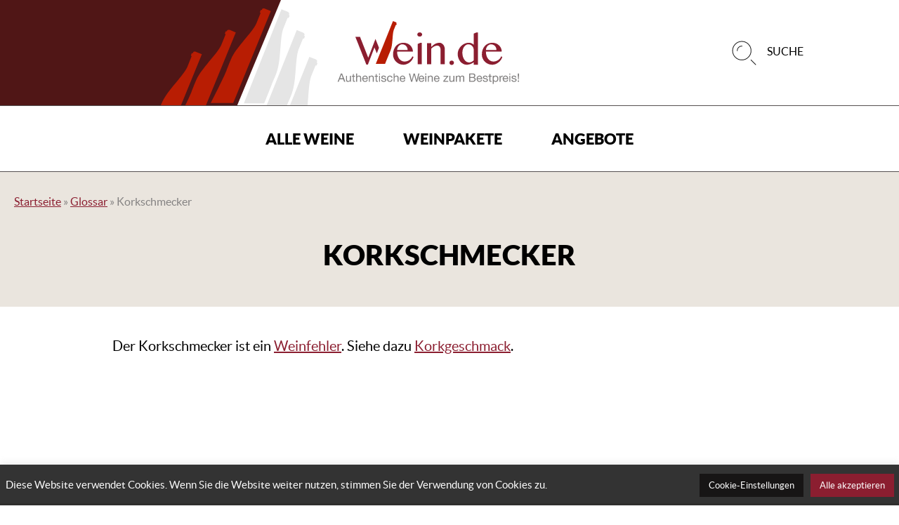

--- FILE ---
content_type: text/html; charset=UTF-8
request_url: https://www.wein.de/de/glossar/korkschmecker/
body_size: 16149
content:
<!DOCTYPE html>

<html class="no-js" lang="de-DE">

	<head>

		<meta charset="UTF-8">
		<meta name="viewport" content="width=device-width, initial-scale=1.0" >

		<link rel="profile" href="https://gmpg.org/xfn/11">

		<meta name='robots' content='index, follow, max-image-preview:large, max-snippet:-1, max-video-preview:-1' />

	<!-- This site is optimized with the Yoast SEO plugin v17.3 - https://yoast.com/wordpress/plugins/seo/ -->
	<title>Korkschmecker &mdash; Wein.de</title>
	<link rel="canonical" href="https://www.wein.de/de/glossar/korkschmecker/" />
	<meta property="og:locale" content="de_DE" />
	<meta property="og:type" content="article" />
	<meta property="og:title" content="Korkschmecker &mdash; Wein.de" />
	<meta property="og:description" content="Der Korkschmecker ist ein Weinfehler. Siehe dazu Korkgeschmack." />
	<meta property="og:url" content="https://www.wein.de/de/glossar/korkschmecker/" />
	<meta property="og:site_name" content="Wein.de" />
	<meta property="article:modified_time" content="2018-09-28T12:19:49+00:00" />
	<meta name="twitter:card" content="summary" />
	<script type="application/ld+json" class="yoast-schema-graph">{"@context":"https://schema.org","@graph":[{"@type":"WebSite","@id":"https://www.wein.de/de/#website","url":"https://www.wein.de/de/","name":"Wein.de","description":"Authentische Winzer-Weine - zum Best-Preis!","potentialAction":[{"@type":"SearchAction","target":{"@type":"EntryPoint","urlTemplate":"https://www.wein.de/de/?s={search_term_string}"},"query-input":"required name=search_term_string"}],"inLanguage":"de-DE"},{"@type":"WebPage","@id":"https://www.wein.de/de/glossar/korkschmecker/#webpage","url":"https://www.wein.de/de/glossar/korkschmecker/","name":"Korkschmecker &mdash; Wein.de","isPartOf":{"@id":"https://www.wein.de/de/#website"},"datePublished":"2015-10-23T09:55:06+00:00","dateModified":"2018-09-28T12:19:49+00:00","breadcrumb":{"@id":"https://www.wein.de/de/glossar/korkschmecker/#breadcrumb"},"inLanguage":"de-DE","potentialAction":[{"@type":"ReadAction","target":["https://www.wein.de/de/glossar/korkschmecker/"]}]},{"@type":"BreadcrumbList","@id":"https://www.wein.de/de/glossar/korkschmecker/#breadcrumb","itemListElement":[{"@type":"ListItem","position":1,"name":"Startseite","item":"https://www.wein.de/de/"},{"@type":"ListItem","position":2,"name":"Glossar","item":"https://www.wein.de/de/glossar/"},{"@type":"ListItem","position":3,"name":"Korkschmecker"}]}]}</script>
	<!-- / Yoast SEO plugin. -->


<link rel='dns-prefetch' href='//www.wein.de' />
<link rel='dns-prefetch' href='//s.w.org' />
<link rel="alternate" type="application/rss+xml" title="Wein.de &raquo; Feed" href="https://www.wein.de/de/feed/" />
<link rel="alternate" type="application/rss+xml" title="Wein.de &raquo; Kommentar-Feed" href="https://www.wein.de/de/comments/feed/" />
		<script>
			window._wpemojiSettings = {"baseUrl":"https:\/\/s.w.org\/images\/core\/emoji\/13.1.0\/72x72\/","ext":".png","svgUrl":"https:\/\/s.w.org\/images\/core\/emoji\/13.1.0\/svg\/","svgExt":".svg","source":{"concatemoji":"\/de\/wp-includes\/js\/wp-emoji-release.min.js?ver=5.8.1"}};
			!function(e,a,t){var n,r,o,i=a.createElement("canvas"),p=i.getContext&&i.getContext("2d");function s(e,t){var a=String.fromCharCode;p.clearRect(0,0,i.width,i.height),p.fillText(a.apply(this,e),0,0);e=i.toDataURL();return p.clearRect(0,0,i.width,i.height),p.fillText(a.apply(this,t),0,0),e===i.toDataURL()}function c(e){var t=a.createElement("script");t.src=e,t.defer=t.type="text/javascript",a.getElementsByTagName("head")[0].appendChild(t)}for(o=Array("flag","emoji"),t.supports={everything:!0,everythingExceptFlag:!0},r=0;r<o.length;r++)t.supports[o[r]]=function(e){if(!p||!p.fillText)return!1;switch(p.textBaseline="top",p.font="600 32px Arial",e){case"flag":return s([127987,65039,8205,9895,65039],[127987,65039,8203,9895,65039])?!1:!s([55356,56826,55356,56819],[55356,56826,8203,55356,56819])&&!s([55356,57332,56128,56423,56128,56418,56128,56421,56128,56430,56128,56423,56128,56447],[55356,57332,8203,56128,56423,8203,56128,56418,8203,56128,56421,8203,56128,56430,8203,56128,56423,8203,56128,56447]);case"emoji":return!s([10084,65039,8205,55357,56613],[10084,65039,8203,55357,56613])}return!1}(o[r]),t.supports.everything=t.supports.everything&&t.supports[o[r]],"flag"!==o[r]&&(t.supports.everythingExceptFlag=t.supports.everythingExceptFlag&&t.supports[o[r]]);t.supports.everythingExceptFlag=t.supports.everythingExceptFlag&&!t.supports.flag,t.DOMReady=!1,t.readyCallback=function(){t.DOMReady=!0},t.supports.everything||(n=function(){t.readyCallback()},a.addEventListener?(a.addEventListener("DOMContentLoaded",n,!1),e.addEventListener("load",n,!1)):(e.attachEvent("onload",n),a.attachEvent("onreadystatechange",function(){"complete"===a.readyState&&t.readyCallback()})),(n=t.source||{}).concatemoji?c(n.concatemoji):n.wpemoji&&n.twemoji&&(c(n.twemoji),c(n.wpemoji)))}(window,document,window._wpemojiSettings);
		</script>
		<style>
img.wp-smiley,
img.emoji {
	display: inline !important;
	border: none !important;
	box-shadow: none !important;
	height: 1em !important;
	width: 1em !important;
	margin: 0 .07em !important;
	vertical-align: -0.1em !important;
	background: none !important;
	padding: 0 !important;
}
</style>
	<link rel='stylesheet' id='wp-block-library-css'  href='//www.wein.de/de/wp-includes/css/dist/block-library/style.min.css?ver=5.8.1' media='all' />
<link rel='stylesheet' id='cookie-law-info-css'  href='https://www.wein.de/de/wp-content/plugins/cookie-law-info/public/css/cookie-law-info-public.css?ver=2.0.5' media='all' />
<link rel='stylesheet' id='cookie-law-info-gdpr-css'  href='https://www.wein.de/de/wp-content/plugins/cookie-law-info/public/css/cookie-law-info-gdpr.css?ver=2.0.5' media='all' />
<link rel='stylesheet' id='twentytwenty-style-css'  href='https://www.wein.de/de/wp-content/themes/wein-de-2021/style.css?ver=0.1.0' media='all' />
<link rel='stylesheet' id='twentytwenty-print-style-css'  href='https://www.wein.de/de/wp-content/themes/twentytwenty/print.css?ver=0.1.0' media='print' />
<link rel='stylesheet' id='wein-de-style-css'  href='https://www.wein.de/de/wp-content/themes/wein-de-2021/style.css?ver=5.8.1' media='all' />
<script src='//www.wein.de/de/wp-includes/js/jquery/jquery.min.js?ver=3.6.0' id='jquery-core-js'></script>
<script src='//www.wein.de/de/wp-includes/js/jquery/jquery-migrate.min.js?ver=3.3.2' id='jquery-migrate-js'></script>
<script id='cookie-law-info-js-extra'>
var Cli_Data = {"nn_cookie_ids":[],"cookielist":[],"non_necessary_cookies":[],"ccpaEnabled":"","ccpaRegionBased":"","ccpaBarEnabled":"","strictlyEnabled":["necessary","obligatoire"],"ccpaType":"gdpr","js_blocking":"1","custom_integration":"","triggerDomRefresh":"","secure_cookies":""};
var cli_cookiebar_settings = {"animate_speed_hide":"500","animate_speed_show":"500","background":"#FFF","border":"#b1a6a6c2","border_on":"","button_1_button_colour":"#61a229","button_1_button_hover":"#4e8221","button_1_link_colour":"#fff","button_1_as_button":"1","button_1_new_win":"","button_2_button_colour":"#333","button_2_button_hover":"#292929","button_2_link_colour":"#444","button_2_as_button":"","button_2_hidebar":"","button_3_button_colour":"#dedfe0","button_3_button_hover":"#b2b2b3","button_3_link_colour":"#333333","button_3_as_button":"1","button_3_new_win":"","button_4_button_colour":"#dedfe0","button_4_button_hover":"#b2b2b3","button_4_link_colour":"#333333","button_4_as_button":"1","button_7_button_colour":"#61a229","button_7_button_hover":"#4e8221","button_7_link_colour":"#fff","button_7_as_button":"1","button_7_new_win":"","font_family":"inherit","header_fix":"","notify_animate_hide":"1","notify_animate_show":"","notify_div_id":"#cookie-law-info-bar","notify_position_horizontal":"right","notify_position_vertical":"bottom","scroll_close":"","scroll_close_reload":"","accept_close_reload":"","reject_close_reload":"","showagain_tab":"","showagain_background":"#fff","showagain_border":"#000","showagain_div_id":"#cookie-law-info-again","showagain_x_position":"100px","text":"#333333","show_once_yn":"","show_once":"10000","logging_on":"","as_popup":"","popup_overlay":"1","bar_heading_text":"","cookie_bar_as":"banner","popup_showagain_position":"bottom-right","widget_position":"left"};
var log_object = {"ajax_url":"https:\/\/www.wein.de\/de\/wp-admin\/admin-ajax.php"};
</script>
<script src='//www.wein.de/de/wp-content/plugins/cookie-law-info/public/js/cookie-law-info-public.js?ver=2.0.5' id='cookie-law-info-js'></script>
<script src='//www.wein.de/de/wp-content/themes/twentytwenty/assets/js/index.js?ver=0.1.0' id='twentytwenty-js-js' async></script>
<link rel="https://api.w.org/" href="https://www.wein.de/de/wp-json/" /><link rel="EditURI" type="application/rsd+xml" title="RSD" href="https://www.wein.de/de/xmlrpc.php?rsd" />
<link rel="wlwmanifest" type="application/wlwmanifest+xml" href="/de/wp-includes/wlwmanifest.xml" /> 
<meta name="generator" content="WordPress 5.8.1" />
<link rel='shortlink' href='https://www.wein.de/de/?p=1483' />
<link rel="alternate" type="application/json+oembed" href="https://www.wein.de/de/wp-json/oembed/1.0/embed?url=https%3A%2F%2Fwww.wein.de%2Fde%2Fglossar%2Fkorkschmecker%2F" />
<link rel="alternate" type="text/xml+oembed" href="https://www.wein.de/de/wp-json/oembed/1.0/embed?url=https%3A%2F%2Fwww.wein.de%2Fde%2Fglossar%2Fkorkschmecker%2F&#038;format=xml" />
<meta name="referrer" content="no-referrer-when-downgrade" />
<style type="text/css"> #wp-worthy-pixel { line-height: 1px; height: 1px; margin: 0; padding: 0; } </style>
	<script>document.documentElement.className = document.documentElement.className.replace( 'no-js', 'js' );</script>
	<link rel="icon" href="https://www.wein.de/de/wp-content/uploads/2021/10/cropped-favicon-32x32.png" sizes="32x32" />
<link rel="icon" href="https://www.wein.de/de/wp-content/uploads/2021/10/cropped-favicon-192x192.png" sizes="192x192" />
<link rel="apple-touch-icon" href="https://www.wein.de/de/wp-content/uploads/2021/10/cropped-favicon-180x180.png" />
<meta name="msapplication-TileImage" content="https://www.wein.de/de/wp-content/uploads/2021/10/cropped-favicon-270x270.png" />
		<style id="wp-custom-css">
			.modal-overlay.cookie-banner .modal {
  background: rgba(0,0,0,.95);
  bottom: 1rem;
  box-shadow: 0 0 2px 2px rgba(0,0,0,.25);
  color: #fff;
  left: 0!important;
  max-width: 35rem;
  padding-bottom: 0;
  right: 0!important;
  top: auto;
  transform: inherit!important;
  z-index: 5000;		</style>
				<meta name="google-site-verification" content="0uAQOtoE5f5uzuHkmg3_G9BPP_VlmVPfAZgraxaTO_o" />

	</head>

	<body class="encyclopedia-template-default single single-encyclopedia postid-1483 wp-custom-logo wp-embed-responsive singular missing-post-thumbnail has-single-pagination not-showing-comments show-avatars footer-top-visible">

		<a class="skip-link screen-reader-text" href="#site-content">Direkt zum Inhalt wechseln</a>
		<header id="site-header" class="header-footer-group" role="banner">

			<div class="header-inner section-inner">

				<div class="header-titles-wrapper mw1440p center">

					
					<div class="header-titles">

						                                <div class="site-logo faux-heading">
                                    <a href="https://www.wein.de" class="custom-logo-link" rel="home">
                                        <img src="https://www.wein.de/de/wp-content/themes/wein-de-2021/img/wein-de-logo.svg" class="custom-logo" alt="Wein.de"  width="314" height="109" />
                                    </a>
                                    <span class="screen-reader-text">Wein.de</span>
                                </div>
                                
					</div><!-- .header-titles -->
					<div class="actions-container">
						<!-- Product search -->
						<form id="search-bar" class="global-search" action="https://www.wein.de/filter">
							<div class="search center mw400p small-hidden tiny-hidden">
								<div class="input-icon">
									<input type="text" name="text" class="w100" placeholder="z.B. Riesling" />
									<button id="productsearch-btn" type="submit" class="">
										<svg height="34" viewBox="0 0 38 34" width="38" xmlns="http://www.w3.org/2000/svg"><path d="m35 33-6.4-6.4m-12.8 0c7.0692448 0 12.8-5.7307552 12.8-12.8s-5.7307552-12.8-12.8-12.8-12.8 5.7307552-12.8 12.8 5.7307552 12.8 12.8 12.8zm-6.4-12.8c0-3.5346224 2.8653776-6.4 6.4-6.4" fill="none" stroke="#212121" stroke-linecap="square"/></svg>
									</button>
									<a href="#" class="close-btn toggle" data-toggle-target=".global-search">
										<svg width="22" height="22" viewBox="0 0 22 22" xmlns="http://www.w3.org/2000/svg"><title>portal-close</title><g fill-rule="evenodd"><path d="M19.31 3.9c.29-.294.37-.69.175-.885-.195-.196-.59-.116-.884.176L2.69 19.1c-.29.294-.37.69-.175.885.195.196.59.116.884-.176L19.31 3.9z"/><path d="M18.6 19.81c.294.29.69.37.885.175.196-.195.116-.59-.176-.884L3.4 3.19c-.294-.29-.69-.37-.885-.175-.196.195-.116.59.176.884L18.6 19.81z"/></g></svg>
									</a>
								</div>
							</div>
							<a class="searchmobile d-flex toggle tiny-hidden small-hidden" data-toggle-target=".global-search">
								<svg height="34" viewBox="0 0 38 34" width="38" xmlns="http://www.w3.org/2000/svg"><path d="m35 33-6.4-6.4m-12.8 0c7.0692448 0 12.8-5.7307552 12.8-12.8s-5.7307552-12.8-12.8-12.8-12.8 5.7307552-12.8 12.8 5.7307552 12.8 12.8 12.8zm-6.4-12.8c0-3.5346224 2.8653776-6.4 6.4-6.4" fill="none" stroke="#212121" stroke-linecap="square"/></svg>
								<span class="item-fluid tiny-hidden small-hidden medium-hidden u-uppercase">
									Suche
								</span>
							</a>
						</form>

						<button class="toggle nav-toggle mobile-nav-toggle" data-toggle-target=".menu-modal"  data-toggle-body-class="showing-menu-modal" aria-expanded="false" data-set-focus=".close-nav-toggle">
							<span class="toggle-inner">
								<svg class="icon navigation-open" width="22" height="22" viewBox="0 0 22 22" xmlns="http://www.w3.org/2000/svg"><title>portal-navigation</title><path d="M20.375 11c.345 0 .625-.224.625-.5s-.28-.5-.625-.5H1.625c-.345 0-.625.224-.625.5s.28.5.625.5h18.75zm0-6c.345 0 .625-.224.625-.5s-.28-.5-.625-.5H1.625C1.28 4 1 4.224 1 4.5s.28.5.625.5h18.75zm0 12c.345 0 .625-.224.625-.5s-.28-.5-.625-.5H1.625c-.345 0-.625.224-.625.5s.28.5.625.5h18.75z" fill-rule="evenodd"></path></svg>
								<span class="toggle-text sr-only">Menü</span>
							</span>
						</button><!-- .nav-toggle -->
					</div>
				</div><!-- .header-titles-wrapper -->

				<div class="header-navigation-wrapper">

					
							<nav class="primary-menu-wrapper" aria-label="Horizontal" role="navigation">

								<ul class="primary-menu reset-list-style">

								<li id="menu-item-3754" class="menu-item menu-item-type-custom menu-item-object-custom menu-item-has-children menu-item-3754"><a href="https://www.wein.de/filter">Alle Weine</a><span class="icon"></span>
<ul class="sub-menu">
	<li id="menu-item-3775" class="u-bold mbs menu-item menu-item-type-custom menu-item-object-custom menu-item-has-children menu-item-3775"><a href="#">Weinart</a><span class="icon"></span>
	<ul class="sub-menu">
		<li id="menu-item-3776" class="menu-item menu-item-type-custom menu-item-object-custom menu-item-3776"><a href="https://www.wein.de/weine/weisswein">Weißwein</a></li>
		<li id="menu-item-3785" class="menu-item menu-item-type-custom menu-item-object-custom menu-item-3785"><a href="https://www.wein.de/weine/rotwein">Rotwein</a></li>
		<li id="menu-item-3786" class="menu-item menu-item-type-custom menu-item-object-custom menu-item-3786"><a href="https://www.wein.de/weine/sekt">Champagner, Sekt &#038; Co.</a></li>
		<li id="menu-item-3787" class="menu-item menu-item-type-custom menu-item-object-custom menu-item-3787"><a href="https://www.wein.de/weine/rosewein">Rosé</a></li>
		<li id="menu-item-3788" class="u-bold menu-item menu-item-type-custom menu-item-object-custom menu-item-3788"><a href="https://www.wein.de/wein">Alle Weine</a></li>
	</ul>
</li>
	<li id="menu-item-3777" class="u-bold mbs menu-item menu-item-type-custom menu-item-object-custom menu-item-has-children menu-item-3777"><a href="#">Rebsorte</a><span class="icon"></span>
	<ul class="sub-menu">
		<li id="menu-item-3778" class="menu-item menu-item-type-custom menu-item-object-custom menu-item-3778"><a href="https://www.wein.de/weine/rebsorte/riesling">Riesling</a></li>
		<li id="menu-item-3779" class="menu-item menu-item-type-custom menu-item-object-custom menu-item-3779"><a href="https://www.wein.de/weine/rebsorte/primitivo">Primitivo</a></li>
		<li id="menu-item-3780" class="menu-item menu-item-type-custom menu-item-object-custom menu-item-3780"><a href="https://www.wein.de/weine/rebsorte/grauburgunder">Grauburgunder</a></li>
		<li id="menu-item-3781" class="menu-item menu-item-type-custom menu-item-object-custom menu-item-3781"><a href="https://www.wein.de/weine/rebsorte/sauvignon-blanc">Sauvignon blanc</a></li>
		<li id="menu-item-3796" class="menu-item menu-item-type-custom menu-item-object-custom menu-item-3796"><a href="https://www.wein.de/weine/rebsorte/spaetburgunder">Spätburgunder</a></li>
		<li id="menu-item-3797" class="u-bold menu-item menu-item-type-custom menu-item-object-custom menu-item-3797"><a href="https://www.wein.de/wein#filter-grapes">Alle Rebsorten</a></li>
	</ul>
</li>
	<li id="menu-item-3782" class="u-bold mbs menu-item menu-item-type-custom menu-item-object-custom menu-item-has-children menu-item-3782"><a href="#">Land</a><span class="icon"></span>
	<ul class="sub-menu">
		<li id="menu-item-3801" class="menu-item menu-item-type-custom menu-item-object-custom menu-item-3801"><a href="https://www.wein.de/weine/land/deutschland">Deutschland</a></li>
		<li id="menu-item-3802" class="menu-item menu-item-type-custom menu-item-object-custom menu-item-3802"><a href="https://www.wein.de/weine/land/italien">Italien</a></li>
		<li id="menu-item-3803" class="menu-item menu-item-type-custom menu-item-object-custom menu-item-3803"><a href="https://www.wein.de/weine/land/frankreich">Frankreich</a></li>
		<li id="menu-item-3804" class="menu-item menu-item-type-custom menu-item-object-custom menu-item-3804"><a href="https://www.wein.de/weine/land/spanien">Spanien</a></li>
		<li id="menu-item-3805" class="menu-item menu-item-type-custom menu-item-object-custom menu-item-3805"><a href="https://www.wein.de/weine/land/oesterreich">Österreich</a></li>
		<li id="menu-item-3806" class="u-bold menu-item menu-item-type-custom menu-item-object-custom menu-item-3806"><a href="https://www.wein.de/wein#filter-country">Alle Länder</a></li>
	</ul>
</li>
	<li id="menu-item-3783" class="u-bold mbs menu-item menu-item-type-custom menu-item-object-custom menu-item-has-children menu-item-3783"><a href="#">Region</a><span class="icon"></span>
	<ul class="sub-menu">
		<li id="menu-item-3823" class="menu-item menu-item-type-custom menu-item-object-custom menu-item-3823"><a href="https://www.wein.de/weine/region/pfalz">Pfalz</a></li>
		<li id="menu-item-3824" class="menu-item menu-item-type-custom menu-item-object-custom menu-item-3824"><a href="https://www.wein.de/weine/region/rheinhessen">Rheinhessen</a></li>
		<li id="menu-item-3825" class="menu-item menu-item-type-custom menu-item-object-custom menu-item-3825"><a href="https://www.wein.de/weine/region/rheingau">Rheingau</a></li>
		<li id="menu-item-3826" class="menu-item menu-item-type-custom menu-item-object-custom menu-item-3826"><a href="https://www.wein.de/weine/region/baden">Baden</a></li>
		<li id="menu-item-3827" class="menu-item menu-item-type-custom menu-item-object-custom menu-item-3827"><a href="https://www.wein.de/weine/region/toskana">Toskana</a></li>
		<li id="menu-item-3828" class="u-bold menu-item menu-item-type-custom menu-item-object-custom menu-item-3828"><a href="https://www.wein.de/wein#filter-region">Alle Regionen</a></li>
	</ul>
</li>
</ul>
</li>
<li id="menu-item-3755" class="menu-item menu-item-type-custom menu-item-object-custom menu-item-3755"><a href="https://www.wein.de/filter?category%5B%5D=9">Weinpakete</a></li>
<li id="menu-item-3756" class="menu-item menu-item-type-custom menu-item-object-custom menu-item-3756"><a href="https://www.wein.de/filter?other%5B%5D=offer&#038;sorting=offer">Angebote</a></li>

								</ul>

							</nav><!-- .primary-menu-wrapper -->

						
				</div><!-- .header-navigation-wrapper -->

			</div><!-- .header-inner -->

			
		</header><!-- #site-header -->

		
<div class="menu-modal cover-modal header-footer-group" data-modal-target-string=".menu-modal">

	<div class="menu-modal-inner modal-inner">

		<div class="menu-wrapper section-inner">

			<div class="menu-top">

				<button class="toggle close-nav-toggle fill-children-current-color" data-toggle-target=".menu-modal" data-toggle-body-class="showing-menu-modal" aria-expanded="false" data-set-focus=".menu-modal">
					<span class="toggle-text">Menü schließen</span>
					<svg class="svg-icon" aria-hidden="true" role="img" focusable="false" xmlns="http://www.w3.org/2000/svg" width="16" height="16" viewBox="0 0 16 16"><polygon fill="" fill-rule="evenodd" points="6.852 7.649 .399 1.195 1.445 .149 7.899 6.602 14.352 .149 15.399 1.195 8.945 7.649 15.399 14.102 14.352 15.149 7.899 8.695 1.445 15.149 .399 14.102" /></svg>				</button><!-- .nav-toggle -->

				
					<nav class="mobile-menu" aria-label="Mobile" role="navigation">

						<ul class="modal-menu reset-list-style">

						<li class="menu-item menu-item-type-custom menu-item-object-custom menu-item-has-children menu-item-3754"><div class="ancestor-wrapper"><a href="https://www.wein.de/filter">Alle Weine</a><button class="toggle sub-menu-toggle fill-children-current-color" data-toggle-target=".menu-modal .menu-item-3754 > .sub-menu" data-toggle-type="slidetoggle" data-toggle-duration="250" aria-expanded="false"><span class="screen-reader-text">Untermenü anzeigen</span><svg class="svg-icon" aria-hidden="true" role="img" focusable="false" xmlns="http://www.w3.org/2000/svg" width="20" height="12" viewBox="0 0 20 12"><polygon fill="" fill-rule="evenodd" points="1319.899 365.778 1327.678 358 1329.799 360.121 1319.899 370.021 1310 360.121 1312.121 358" transform="translate(-1310 -358)" /></svg></button></div><!-- .ancestor-wrapper -->
<ul class="sub-menu">
	<li class="u-bold mbs menu-item menu-item-type-custom menu-item-object-custom menu-item-has-children menu-item-3775"><div class="ancestor-wrapper"><a href="#">Weinart</a><button class="toggle sub-menu-toggle fill-children-current-color" data-toggle-target=".menu-modal .menu-item-3775 > .sub-menu" data-toggle-type="slidetoggle" data-toggle-duration="250" aria-expanded="false"><span class="screen-reader-text">Untermenü anzeigen</span><svg class="svg-icon" aria-hidden="true" role="img" focusable="false" xmlns="http://www.w3.org/2000/svg" width="20" height="12" viewBox="0 0 20 12"><polygon fill="" fill-rule="evenodd" points="1319.899 365.778 1327.678 358 1329.799 360.121 1319.899 370.021 1310 360.121 1312.121 358" transform="translate(-1310 -358)" /></svg></button></div><!-- .ancestor-wrapper -->
	<ul class="sub-menu">
		<li class="menu-item menu-item-type-custom menu-item-object-custom menu-item-3776"><div class="ancestor-wrapper"><a href="https://www.wein.de/weine/weisswein">Weißwein</a></div><!-- .ancestor-wrapper --></li>
		<li class="menu-item menu-item-type-custom menu-item-object-custom menu-item-3785"><div class="ancestor-wrapper"><a href="https://www.wein.de/weine/rotwein">Rotwein</a></div><!-- .ancestor-wrapper --></li>
		<li class="menu-item menu-item-type-custom menu-item-object-custom menu-item-3786"><div class="ancestor-wrapper"><a href="https://www.wein.de/weine/sekt">Champagner, Sekt &#038; Co.</a></div><!-- .ancestor-wrapper --></li>
		<li class="menu-item menu-item-type-custom menu-item-object-custom menu-item-3787"><div class="ancestor-wrapper"><a href="https://www.wein.de/weine/rosewein">Rosé</a></div><!-- .ancestor-wrapper --></li>
		<li class="u-bold menu-item menu-item-type-custom menu-item-object-custom menu-item-3788"><div class="ancestor-wrapper"><a href="https://www.wein.de/wein">Alle Weine</a></div><!-- .ancestor-wrapper --></li>
	</ul>
</li>
	<li class="u-bold mbs menu-item menu-item-type-custom menu-item-object-custom menu-item-has-children menu-item-3777"><div class="ancestor-wrapper"><a href="#">Rebsorte</a><button class="toggle sub-menu-toggle fill-children-current-color" data-toggle-target=".menu-modal .menu-item-3777 > .sub-menu" data-toggle-type="slidetoggle" data-toggle-duration="250" aria-expanded="false"><span class="screen-reader-text">Untermenü anzeigen</span><svg class="svg-icon" aria-hidden="true" role="img" focusable="false" xmlns="http://www.w3.org/2000/svg" width="20" height="12" viewBox="0 0 20 12"><polygon fill="" fill-rule="evenodd" points="1319.899 365.778 1327.678 358 1329.799 360.121 1319.899 370.021 1310 360.121 1312.121 358" transform="translate(-1310 -358)" /></svg></button></div><!-- .ancestor-wrapper -->
	<ul class="sub-menu">
		<li class="menu-item menu-item-type-custom menu-item-object-custom menu-item-3778"><div class="ancestor-wrapper"><a href="https://www.wein.de/weine/rebsorte/riesling">Riesling</a></div><!-- .ancestor-wrapper --></li>
		<li class="menu-item menu-item-type-custom menu-item-object-custom menu-item-3779"><div class="ancestor-wrapper"><a href="https://www.wein.de/weine/rebsorte/primitivo">Primitivo</a></div><!-- .ancestor-wrapper --></li>
		<li class="menu-item menu-item-type-custom menu-item-object-custom menu-item-3780"><div class="ancestor-wrapper"><a href="https://www.wein.de/weine/rebsorte/grauburgunder">Grauburgunder</a></div><!-- .ancestor-wrapper --></li>
		<li class="menu-item menu-item-type-custom menu-item-object-custom menu-item-3781"><div class="ancestor-wrapper"><a href="https://www.wein.de/weine/rebsorte/sauvignon-blanc">Sauvignon blanc</a></div><!-- .ancestor-wrapper --></li>
		<li class="menu-item menu-item-type-custom menu-item-object-custom menu-item-3796"><div class="ancestor-wrapper"><a href="https://www.wein.de/weine/rebsorte/spaetburgunder">Spätburgunder</a></div><!-- .ancestor-wrapper --></li>
		<li class="u-bold menu-item menu-item-type-custom menu-item-object-custom menu-item-3797"><div class="ancestor-wrapper"><a href="https://www.wein.de/wein#filter-grapes">Alle Rebsorten</a></div><!-- .ancestor-wrapper --></li>
	</ul>
</li>
	<li class="u-bold mbs menu-item menu-item-type-custom menu-item-object-custom menu-item-has-children menu-item-3782"><div class="ancestor-wrapper"><a href="#">Land</a><button class="toggle sub-menu-toggle fill-children-current-color" data-toggle-target=".menu-modal .menu-item-3782 > .sub-menu" data-toggle-type="slidetoggle" data-toggle-duration="250" aria-expanded="false"><span class="screen-reader-text">Untermenü anzeigen</span><svg class="svg-icon" aria-hidden="true" role="img" focusable="false" xmlns="http://www.w3.org/2000/svg" width="20" height="12" viewBox="0 0 20 12"><polygon fill="" fill-rule="evenodd" points="1319.899 365.778 1327.678 358 1329.799 360.121 1319.899 370.021 1310 360.121 1312.121 358" transform="translate(-1310 -358)" /></svg></button></div><!-- .ancestor-wrapper -->
	<ul class="sub-menu">
		<li class="menu-item menu-item-type-custom menu-item-object-custom menu-item-3801"><div class="ancestor-wrapper"><a href="https://www.wein.de/weine/land/deutschland">Deutschland</a></div><!-- .ancestor-wrapper --></li>
		<li class="menu-item menu-item-type-custom menu-item-object-custom menu-item-3802"><div class="ancestor-wrapper"><a href="https://www.wein.de/weine/land/italien">Italien</a></div><!-- .ancestor-wrapper --></li>
		<li class="menu-item menu-item-type-custom menu-item-object-custom menu-item-3803"><div class="ancestor-wrapper"><a href="https://www.wein.de/weine/land/frankreich">Frankreich</a></div><!-- .ancestor-wrapper --></li>
		<li class="menu-item menu-item-type-custom menu-item-object-custom menu-item-3804"><div class="ancestor-wrapper"><a href="https://www.wein.de/weine/land/spanien">Spanien</a></div><!-- .ancestor-wrapper --></li>
		<li class="menu-item menu-item-type-custom menu-item-object-custom menu-item-3805"><div class="ancestor-wrapper"><a href="https://www.wein.de/weine/land/oesterreich">Österreich</a></div><!-- .ancestor-wrapper --></li>
		<li class="u-bold menu-item menu-item-type-custom menu-item-object-custom menu-item-3806"><div class="ancestor-wrapper"><a href="https://www.wein.de/wein#filter-country">Alle Länder</a></div><!-- .ancestor-wrapper --></li>
	</ul>
</li>
	<li class="u-bold mbs menu-item menu-item-type-custom menu-item-object-custom menu-item-has-children menu-item-3783"><div class="ancestor-wrapper"><a href="#">Region</a><button class="toggle sub-menu-toggle fill-children-current-color" data-toggle-target=".menu-modal .menu-item-3783 > .sub-menu" data-toggle-type="slidetoggle" data-toggle-duration="250" aria-expanded="false"><span class="screen-reader-text">Untermenü anzeigen</span><svg class="svg-icon" aria-hidden="true" role="img" focusable="false" xmlns="http://www.w3.org/2000/svg" width="20" height="12" viewBox="0 0 20 12"><polygon fill="" fill-rule="evenodd" points="1319.899 365.778 1327.678 358 1329.799 360.121 1319.899 370.021 1310 360.121 1312.121 358" transform="translate(-1310 -358)" /></svg></button></div><!-- .ancestor-wrapper -->
	<ul class="sub-menu">
		<li class="menu-item menu-item-type-custom menu-item-object-custom menu-item-3823"><div class="ancestor-wrapper"><a href="https://www.wein.de/weine/region/pfalz">Pfalz</a></div><!-- .ancestor-wrapper --></li>
		<li class="menu-item menu-item-type-custom menu-item-object-custom menu-item-3824"><div class="ancestor-wrapper"><a href="https://www.wein.de/weine/region/rheinhessen">Rheinhessen</a></div><!-- .ancestor-wrapper --></li>
		<li class="menu-item menu-item-type-custom menu-item-object-custom menu-item-3825"><div class="ancestor-wrapper"><a href="https://www.wein.de/weine/region/rheingau">Rheingau</a></div><!-- .ancestor-wrapper --></li>
		<li class="menu-item menu-item-type-custom menu-item-object-custom menu-item-3826"><div class="ancestor-wrapper"><a href="https://www.wein.de/weine/region/baden">Baden</a></div><!-- .ancestor-wrapper --></li>
		<li class="menu-item menu-item-type-custom menu-item-object-custom menu-item-3827"><div class="ancestor-wrapper"><a href="https://www.wein.de/weine/region/toskana">Toskana</a></div><!-- .ancestor-wrapper --></li>
		<li class="u-bold menu-item menu-item-type-custom menu-item-object-custom menu-item-3828"><div class="ancestor-wrapper"><a href="https://www.wein.de/wein#filter-region">Alle Regionen</a></div><!-- .ancestor-wrapper --></li>
	</ul>
</li>
</ul>
</li>
<li class="menu-item menu-item-type-custom menu-item-object-custom menu-item-3755"><div class="ancestor-wrapper"><a href="https://www.wein.de/filter?category%5B%5D=9">Weinpakete</a></div><!-- .ancestor-wrapper --></li>
<li class="menu-item menu-item-type-custom menu-item-object-custom menu-item-3756"><div class="ancestor-wrapper"><a href="https://www.wein.de/filter?other%5B%5D=offer&#038;sorting=offer">Angebote</a></div><!-- .ancestor-wrapper --></li>

						</ul>

					</nav>

					
			</div><!-- .menu-top -->

			<div class="menu-bottom">

				
			</div><!-- .menu-bottom -->

		</div><!-- .menu-wrapper -->

	</div><!-- .menu-modal-inner -->

</div><!-- .menu-modal -->

<main id="site-content" role="main">
	<article class="post">
		<div class="-background">
			<div class="mw1440p center">
				<p id="breadcrumbs" class="breadcrumb-container"><span><span><a href="https://www.wein.de/de/">Startseite</a> » <span><a href="https://www.wein.de/de/glossar/">Glossar</a> » <span class="breadcrumb_last" aria-current="page">Korkschmecker</span></span></span></span></p>
				<h1 class="entry-title">Korkschmecker</h1>
						
							<p class="u-small flex">
								<svg height="23" viewBox="0 0 24 23" width="24" xmlns="http://www.w3.org/2000/svg"><path d="m4 13h2v1h-2zm6 0h2v1h-2zm-6 5h2v1h-2zm6 0h2v1h-2zm6-5h2v1h-2zm-12 0h2v1h-2zm6 0h2v1h-2zm-6 5h2v1h-2zm6 0h2v1h-2zm6-5h2v1h-2zm-14-9h18c1.1045695 0 2 .8954305 2 2v15c0 1.1045695-.8954305 2-2 2h-18c-1.1045695 0-2-.8954305-2-2v-15c0-1.1045695.8954305-2 2-2zm3-2v3m12-3v3m-17 4h22" fill="none" stroke="#000" stroke-linecap="square" stroke-width="2" transform="translate(1 -1)"/></svg>
								<span class="mls">23. Oktober 2015</span>
							</p>
												<div class="attachment-post-thumbnail">
												</div>
									</div>
		</div>
		

<div class="last-article  post-1483 encyclopedia type-encyclopedia status-publish hentry" id="post-1483">
		

	<div class="post-inner thin ">

		<div class="entry-content">

			<p>Der Korkschmecker ist ein <a href="https://www.wein.de/de/glossar/weinfehler/" target="_self" title="Als Weinfehler werden unerw&uuml;nschte M&auml;ngel oder Unstimmigkeiten im Wein hinsichtlich abweichendem Aussehen, Geschmack und Geruch bezeichnet. Weinfehler k&ouml;nnen bei fast&hellip;" class="encyclopedia">Weinfehler</a>. Siehe dazu <a href="https://www.wein.de/de/glossar/korkgeschmack/" target="_self" title='Ein schwerer Wein-Fehler, auch Korker oder Korkschmecker genannt, der leider immer wieder auftritt. Der Wein besitzt einen muffigen ("Kartoffelkeller"), modrigen,&hellip;' class="encyclopedia">Korkgeschmack</a>.</p>

		</div><!-- .entry-content -->

	</div><!-- .post-inner -->

	<div class="section-inner">
		
	</div><!-- .section-inner -->

	
</div><!-- .post -->
	</article>

	<!-- Article Footer -->
	<div class="-background article-footer">
		<h5 class="h2-like flex justify-center align-center">
			<svg height="160" viewBox="0 0 162 160" width="162" xmlns="http://www.w3.org/2000/svg"><path d="m66.8276555 1 10.2853615 3.95731842c2.3504744.90877876 3.8213175 2.71899262 3.2703502 4.02800122l-.2615896.62237576-.4206516.9776256.0392864.0165233c.8729238.3405625 1.4210165 1.0097542 1.216919 1.4944362l-1.3453184 3.1623665c-.2050556.4865179-1.0779794.6067704-1.9499451.2689618l-.0373699-.0082617-.3142909.7316128-7.3915856 17.454978c-3.3305972 8.7263415-4.0457518 23.3321902-5.2905853 38.2427315l-.1461642 1.7214821-.1519392 1.7222833c-1.0345636 11.4803308-2.525702 22.8872063-5.9049681 31.6831592-2.3471009 6.11134-3.1825174 8.026561-4.0657184 9.931971l-.1479101.318196c-.868509 1.863984-1.8640756 3.938527-4.4197893 10.070677l-.192669.461756-.3858015.924605-.3861349.925383c-.7080106 1.696746-1.4159777 3.393284-2.1144189 5.066911l-.3799663.91048c-5.0521006 12.105792-9.5091642 22.781534-9.7235765 23.2951l-.008069.019327h-35.6011108zm38.3999995 0 10.285362 3.95731842c2.350474.90877876 3.821318 2.71899262 3.27035 4.02800122l-.261589.62237576-.420652.9776256.039286.0165233c.872924.3405625 1.421017 1.0097542 1.216919 1.4944362l-1.345318 3.1623665c-.205056.4865179-1.077979.6067704-1.949945.2689618l-.03737-.0082617-.314291.7316128-7.391585 17.454978c-3.330598 8.7263415-4.045752 23.3321902-5.290586 38.2427315l-.146164 1.7214821-.151939 1.7222833c-1.034564 11.4803308-2.525702 22.8872063-5.9049683 31.6831592-2.3471009 6.11134-3.1825174 8.026561-4.0657184 9.932004l-.1479101.318202c-.868509 1.86402-1.8640756 3.938631-4.4197893 10.070914-.2567604.615337-.5140849 1.232012-.7715177 1.848934l-.3861733.925431c-.6435676 1.542239-1.2863868 3.082609-1.9213333 4.604053l-.3799663.910459c-5.0521006 12.105533-9.5091642 22.781504-9.7235765 23.295082l-.008069.019327h-35.6011108zm41.6 0 10.285362 3.95731842c2.350474.90877876 3.821318 2.71899262 3.27035 4.02800122l-.261589.62237576-.420652.9776256.039286.0165233c.872924.3405625 1.421017 1.0097542 1.216919 1.4944362l-1.345318 3.1623665c-.205056.4865179-1.077979.6067704-1.949945.2689618l-.03737-.0082617-.314291.7316128-7.391585 17.454978c-3.330598 8.7263415-4.045752 23.3322172-5.290586 38.2427102l-.146164 1.7214762-.151939 1.7222767c-1.034564 11.4802843-2.525702 22.8870642-5.904968 31.682826-2.151509 5.602061-3.032784 7.678236-3.845012 9.453082l-.147184.320096c-.024493.053035-.048989.105974-.073523.158904l-.14791.318211c-.868509 1.864078-1.864075 3.938779-4.419789 10.071194-.25676.615337-.514085 1.232012-.771518 1.848934l-.386173.925431c-.643568 1.542239-1.286387 3.082609-1.921333 4.604053l-.379967.910459c-5.0521 12.105533-9.509164 22.781504-9.723576 23.295082l-.008069.019327h-35.601111z" fill="#555050" fill-rule="evenodd"/></svg>
			<span class="mlm mrs">Letzte Beiträge</span>
			<svg height="160" viewBox="0 0 162 160" width="162" xmlns="http://www.w3.org/2000/svg"><path d="m66.8276555 1 10.2853615 3.95731842c2.3504744.90877876 3.8213175 2.71899262 3.2703502 4.02800122l-.2615896.62237576-.4206516.9776256.0392864.0165233c.8729238.3405625 1.4210165 1.0097542 1.216919 1.4944362l-1.3453184 3.1623665c-.2050556.4865179-1.0779794.6067704-1.9499451.2689618l-.0373699-.0082617-.3142909.7316128-7.3915856 17.454978c-3.3305972 8.7263415-4.0457518 23.3321902-5.2905853 38.2427315l-.1461642 1.7214821-.1519392 1.7222833c-1.0345636 11.4803308-2.525702 22.8872063-5.9049681 31.6831592-2.3471009 6.11134-3.1825174 8.026561-4.0657184 9.931971l-.1479101.318196c-.868509 1.863984-1.8640756 3.938527-4.4197893 10.070677l-.192669.461756-.3858015.924605-.3861349.925383c-.7080106 1.696746-1.4159777 3.393284-2.1144189 5.066911l-.3799663.91048c-5.0521006 12.105792-9.5091642 22.781534-9.7235765 23.2951l-.008069.019327h-35.6011108zm38.3999995 0 10.285362 3.95731842c2.350474.90877876 3.821318 2.71899262 3.27035 4.02800122l-.261589.62237576-.420652.9776256.039286.0165233c.872924.3405625 1.421017 1.0097542 1.216919 1.4944362l-1.345318 3.1623665c-.205056.4865179-1.077979.6067704-1.949945.2689618l-.03737-.0082617-.314291.7316128-7.391585 17.454978c-3.330598 8.7263415-4.045752 23.3321902-5.290586 38.2427315l-.146164 1.7214821-.151939 1.7222833c-1.034564 11.4803308-2.525702 22.8872063-5.9049683 31.6831592-2.3471009 6.11134-3.1825174 8.026561-4.0657184 9.932004l-.1479101.318202c-.868509 1.86402-1.8640756 3.938631-4.4197893 10.070914-.2567604.615337-.5140849 1.232012-.7715177 1.848934l-.3861733.925431c-.6435676 1.542239-1.2863868 3.082609-1.9213333 4.604053l-.3799663.910459c-5.0521006 12.105533-9.5091642 22.781504-9.7235765 23.295082l-.008069.019327h-35.6011108zm41.6 0 10.285362 3.95731842c2.350474.90877876 3.821318 2.71899262 3.27035 4.02800122l-.261589.62237576-.420652.9776256.039286.0165233c.872924.3405625 1.421017 1.0097542 1.216919 1.4944362l-1.345318 3.1623665c-.205056.4865179-1.077979.6067704-1.949945.2689618l-.03737-.0082617-.314291.7316128-7.391585 17.454978c-3.330598 8.7263415-4.045752 23.3322172-5.290586 38.2427102l-.146164 1.7214762-.151939 1.7222767c-1.034564 11.4802843-2.525702 22.8870642-5.904968 31.682826-2.151509 5.602061-3.032784 7.678236-3.845012 9.453082l-.147184.320096c-.024493.053035-.048989.105974-.073523.158904l-.14791.318211c-.868509 1.864078-1.864075 3.938779-4.419789 10.071194-.25676.615337-.514085 1.232012-.771518 1.848934l-.386173.925431c-.643568 1.542239-1.286387 3.082609-1.921333 4.604053l-.379967.910459c-5.0521 12.105533-9.509164 22.781504-9.723576 23.295082l-.008069.019327h-35.601111z" fill="#555050" fill-rule="evenodd"/></svg>
		</h5>

		<div class="mw1440p center content-container">
			<!-- Cetgory navigation -->
			<div class="menu-homepage-container"><ul id="menu-homepage" class="menu"><li id="menu-item-3736" class="menu-item menu-item-type-taxonomy menu-item-object-category menu-item-3736"><a href="https://www.wein.de/de/allgemein/">Allgemein</a></li>
<li id="menu-item-3737" class="menu-item menu-item-type-taxonomy menu-item-object-category menu-item-3737"><a href="https://www.wein.de/de/bundesweinpraemierung/">Bundesweinprämierung</a></li>
<li id="menu-item-3738" class="menu-item menu-item-type-taxonomy menu-item-object-category menu-item-3738"><a href="https://www.wein.de/de/deutsche-weine/">Deutsche Weine</a></li>
<li id="menu-item-3739" class="menu-item menu-item-type-taxonomy menu-item-object-category menu-item-3739"><a href="https://www.wein.de/de/deutsche-weine/anbau-ausbau/">Anbau &amp; Ausbau</a></li>
<li id="menu-item-3740" class="menu-item menu-item-type-taxonomy menu-item-object-category menu-item-3740"><a href="https://www.wein.de/de/deutsche-weine/qualitaet/">Qualität</a></li>
<li id="menu-item-3741" class="menu-item menu-item-type-taxonomy menu-item-object-category menu-item-3741"><a href="https://www.wein.de/de/deutsche-weine/weinkauf-pflege/">Weinkauf &amp; Pflege</a></li>
<li id="menu-item-3742" class="menu-item menu-item-type-taxonomy menu-item-object-category menu-item-3742"><a href="https://www.wein.de/de/deutsche-weine/winzer/">Winzer</a></li>
<li id="menu-item-3743" class="menu-item menu-item-type-taxonomy menu-item-object-category menu-item-3743"><a href="https://www.wein.de/de/genuss-wellness/">Genuss &amp; Wellness</a></li>
<li id="menu-item-3744" class="menu-item menu-item-type-taxonomy menu-item-object-category menu-item-3744"><a href="https://www.wein.de/de/genuss-wellness/rezepte-zum-wein/">Rezepte zum Wein</a></li>
<li id="menu-item-3745" class="menu-item menu-item-type-taxonomy menu-item-object-category menu-item-3745"><a href="https://www.wein.de/de/genuss-wellness/vinotherapie/">Vinotherapie</a></li>
<li id="menu-item-3746" class="menu-item menu-item-type-taxonomy menu-item-object-category menu-item-3746"><a href="https://www.wein.de/de/genuss-wellness/wein-und-essen/">Wein und Essen</a></li>
<li id="menu-item-3747" class="menu-item menu-item-type-taxonomy menu-item-object-category menu-item-3747"><a href="https://www.wein.de/de/lesen-und-wein/">Lesen und Wein</a></li>
<li id="menu-item-3748" class="menu-item menu-item-type-taxonomy menu-item-object-category menu-item-3748"><a href="https://www.wein.de/de/lesen-und-wein/archiv/">Archiv</a></li>
<li id="menu-item-3749" class="menu-item menu-item-type-taxonomy menu-item-object-category menu-item-3749"><a href="https://www.wein.de/de/lesen-und-wein/kochbuecher/">Kochbücher</a></li>
<li id="menu-item-3750" class="menu-item menu-item-type-taxonomy menu-item-object-category menu-item-3750"><a href="https://www.wein.de/de/lesen-und-wein/wein-und-unterhaltung/">Wein und Unterhaltung</a></li>
<li id="menu-item-3751" class="menu-item menu-item-type-taxonomy menu-item-object-category menu-item-3751"><a href="https://www.wein.de/de/lesen-und-wein/weinratgeber/">Weinratgeber</a></li>
<li id="menu-item-3752" class="menu-item menu-item-type-taxonomy menu-item-object-category menu-item-3752"><a href="https://www.wein.de/de/reisen-und-wein/">Reisen und Wein</a></li>
<li id="menu-item-3753" class="menu-item menu-item-type-post_type_archive menu-item-object-encyclopedia menu-item-3753"><a href="https://www.wein.de/de/glossar/">Glossar</a></li>
</ul></div>
			<!-- Last articles grid -->
			<div class="sm:grid sm:grid-cols-2 md:grid-cols-2 lg:grid-cols-3 last-articles gap-5 lg:gap-8">
				
								  <article class="mbs last-article">
				  	<a href="https://www.wein.de/de/allgemein/weingut-heitlinger-nachhaltigkeit-tradition-und-spitzenqualitaet/" title="Weingut Heitlinger &#8211; Nachhaltigkeit, Tradition und Spitzenqualität">
				        <!-- Thumbnail -->
				        					    	<div class="attachment-post-thumbnail"><img width="700" height="300" src="https://www.wein.de/de/wp-content/uploads/2025/06/Heitlinger-700x300.jpg" class="attachment-thumbnail size-thumbnail wp-post-image" alt="" loading="lazy" /></div>
												<!-- Title -->
						<h3>Weingut Heitlinger &#8211; Nachhaltigkeit, Tradition und Spitzenqualität</h3>
						<!-- Text -->
						
						<p>
							Das Weingut Heitlinger, unter der visionären Leitung von Claus Burmeister, ist nicht nur ein Ort, an dem Wein produziert wird, sondern ein Synonym für nachhaltigen Weinbau und Innovation. Mit einer						...</p>
						<!-- Read more -->
						<p><span class="btn">Lesen Sie weiter</span></p>
				    </a>			    
				  </article>
			  					  <article class="mbs last-article">
				  	<a href="https://www.wein.de/de/allgemein/mathias-beck-die-schneider-maschinenbau-gmbh-fertigt-hochwertige-pumpen-fuer-besten-wein/" title="Mathias Beck: Die Schneider Maschinenbau GmbH fertigt hochwertige Pumpen für besten Wein">
				        <!-- Thumbnail -->
				        					    	<div class="attachment-post-thumbnail"><img width="700" height="300" src="https://www.wein.de/de/wp-content/uploads/2025/05/pumpen-schneider-weinkeller-vc-700x300.jpg" class="attachment-thumbnail size-thumbnail wp-post-image" alt="" loading="lazy" /></div>
												<!-- Title -->
						<h3>Mathias Beck: Die Schneider Maschinenbau GmbH fertigt hochwertige Pumpen für besten Wein</h3>
						<!-- Text -->
						
						<p>
							Wein ist ein sensibles Produkt – bei seiner Herstellung kommt es entscheidend auf eine schonende Förderung und Verarbeitung an. Um Winzern die Arbeit im Weinbau und in der Kellerwirtschaft zu						...</p>
						<!-- Read more -->
						<p><span class="btn">Lesen Sie weiter</span></p>
				    </a>			    
				  </article>
			  					  <article class="mbs last-article">
				  	<a href="https://www.wein.de/de/allgemein/tramin-an-der-weinstrasse-das-bietet-die-bezaubernde-gemeinde-ihren-besuchern/" title="Tramin an der Weinstraße: Das bietet die bezaubernde Gemeinde ihren Besuchern">
				        <!-- Thumbnail -->
				        					    	<div class="attachment-post-thumbnail"><img width="700" height="300" src="https://www.wein.de/de/wp-content/uploads/2024/07/80217_Pixabay-com-©Pfaelzerbu-CC0-Public-Domain-1-700x300.jpg" class="attachment-thumbnail size-thumbnail wp-post-image" alt="" loading="lazy" /></div>
												<!-- Title -->
						<h3>Tramin an der Weinstraße: Das bietet die bezaubernde Gemeinde ihren Besuchern</h3>
						<!-- Text -->
						
						<p>
							Inmitten der atemberaubenden Landschaft Südtirols liegt die kleine Gemeinde Tramin an der Weinstraße. Bekannt für ihre exzellenten Weine, kulturellen Schätze und vielfältigen Aktivitäten,						...</p>
						<!-- Read more -->
						<p><span class="btn">Lesen Sie weiter</span></p>
				    </a>			    
				  </article>
			  				</div>

		</div>
	</div>


</main><!-- #site-content -->

			<footer id="site-footer" role="contentinfo" class="header-footer-group">

				<!-- Newsletter -->
				<div class="newsletter-container">
					<div class="mw1440p center">
						<h5 class="h1-like u-uppercase u-shadow txtcenter">
							Angebote jetzt entdecken!
						</h5>
						<form class="mw900p center mbs" action="//wein.us11.list-manage.com/subscribe/post?u=6e34a15ac93f6fc0180ab9b8c&amp;id=83a4687652" method="post" id="mc-embedded-subscribe-form" name="mc-embedded-subscribe-form" class="validate" target="_blank" novalidate="">
						    <div class="newsletter__inputbtn d-flex" id="mc_embed_signup_scroll">
								<input type="email" value="" placeholder="Ihre E-Mail-Adresse" name="EMAIL" class="required email item-fluid" id="mce-EMAIL">
						    	<input type="submit" value="Anmelden" name="subscribe" id="mc-embedded-subscribe" class="button btn">
							</div>
							<!-- real people should not fill this in and expect good things - do not remove this or risk form bot signups-->
						    <div style="position: absolute; left: -5000px;">
						    	<input type="text" name="b_9eaf7d8181c99537997eae368_dbf0683fa0" tabindex="-1" value="">
						    </div>
						</form>
						<p class="mw900p center h3-like u-shadow u-line-height-s">
							Jetzt für den Wein.de-Newsletter anmelden, und von limitierten Kennenlernenangeboten erfahren.
						</p>
					</div>
				</div>

				<!-- Trust blocs -->
				<div class="mw1440p center pas trust-container mod">
					<div class="grid-3-medium-2-small-2 has-gutter-xl">
						<div class="mbs">
							<h5 class="title u-uppercase">Zahlungsarten</h5>
							<div class="d-flex payment-list">
								<div class="item">
                                    <img src="https://www.wein.de/de/wp-content/themes/wein-de-2021/img/visa-logo.svg" alt="Visa">
		                        </div>
		                        <div class="item">
		                            <img src="https://www.wein.de/de/wp-content/themes/wein-de-2021/img/mastercard-logo.svg" alt="Mastercard">
		                        </div>
		                        <div class="item -return-line">
		                            <img src="https://www.wein.de/de/wp-content/themes/wein-de-2021/img/sepa-logo.png" alt="SEPA">
		                        </div>
		                        <div class="item txtcenter bill">
		                            <span class="bl u-line-height-s u-small">Rechnung</span>
		                            <img src="https://www.wein.de/de/wp-content/themes/wein-de-2021/img/bill.svg" alt="Rechnung" class="bill">
		                        </div>
		                        <div class="item">
		                            <img src="https://www.wein.de/de/wp-content/themes/wein-de-2021/img/paypal-logo.svg" alt="Paypal">
		                        </div>
		                        <div class="item">
		                            <img src="https://www.wein.de/de/wp-content/themes/wein-de-2021/img/sofortuberweisung-logo.svg" alt="Sofort Überweisung">
		                        </div>
							</div>
						</div>
						<div class="mbs">
							<h5 class="title u-uppercase">Versandarten</h5>
                            <div class="d-flex payment-list">
                                <div class="item -larger">
                                    <img class="dhl" src="https://www.wein.de/de/wp-content/themes/wein-de-2021/img/dhl-logo.svg" alt="DHL">
                                </div>
                                <div class="item">
                                    <img src="https://www.wein.de/de/wp-content/themes/wein-de-2021/img/ups-logo.svg" alt="UPS">
                                </div>
                                <div class="item -larger">
                                    <img class="dhl" src="https://www.wein.de/de/wp-content/themes/wein-de-2021/img/hermes-logo.svg" alt="Hermes">
                                </div>
                                <div class="item">
                                    <img src="https://www.wein.de/de/wp-content/themes/wein-de-2021/img/dpd-logo.svg" alt="DPD">
                                </div>
                            </div>
						</div>
						<div class="mbs">
							<h5 class="title u-uppercase">Vertrauen und Sicherheit</h5>
							<div class="d-flex flex-align-center flex-wrap -security">
		                        <div class="-ssl">
		                            <img src="https://www.wein.de/de/wp-content/themes/wein-de-2021/img/ssl.svg" alt="Webseite mit SSL versichert">
		                        </div>
		                        <div class="-server">
		                            <img src="https://www.wein.de/de/wp-content/themes/wein-de-2021/img/server-de.svg" alt="Serverstandort in Deutschland">
		                        </div>
		                        <div class="ausgezeichntet-widget">
                                    <!-- Ausgezeichnet.org-Siegel: Begin -->
                                    <div id="auorg-bg">
                                        <a href="https://www.ausgezeichnet.org" target="_blank" title="Unabh&auml;ngige Bewertungen, Kundenbewertungen und G&uuml;tesiegel von AUSGEZEICHNET.ORG" class="auorg-br">
                                            <span class="ausgezeichnet-inline">AUSGEZEICHNET.ORG</span>
                                        </a>
                                    </div>
                                    <script type="application/ld+json"></script>
                                    <script type="text/javascript" src="//siegel.ausgezeichnet.org/widgets/js/58a478ec0cf2f6fe3bdbfd9f/widget.js"></script>
                                    <!-- Ausgezeichnet.org-Siegel: End -->
	                        	</div>
		                    </div>
						</div>
					</div>
				</div>

			</footer><!-- #site-footer -->

		<!--googleoff: all--><div id="cookie-law-info-bar" data-nosnippet="true"><span><div class="cli-bar-container cli-style-v2"><div class="cli-bar-message">Diese Website verwendet Cookies. Wenn Sie die Website weiter nutzen, stimmen Sie der Verwendung von Cookies zu.</div><div class="cli-bar-btn_container"><a role='button' tabindex='0' class="medium cli-plugin-button cli-plugin-main-button cli_settings_button" style="margin:0px 5px 0px 0px;" >Cookie-Einstellungen</a><a id="wt-cli-accept-all-btn" tabindex="0" role='button' data-cli_action="accept_all"  class="wt-cli-element medium cli-plugin-button wt-cli-accept-all-btn cookie_action_close_header cli_action_button" >Alle akzeptieren</a></div></div></span></div><div id="cookie-law-info-again" style="display:none;" data-nosnippet="true"><span id="cookie_hdr_showagain">Verwaltung der Einwilligung</span></div><div class="cli-modal" data-nosnippet="true" id="cliSettingsPopup" tabindex="-1" role="dialog" aria-labelledby="cliSettingsPopup" aria-hidden="true">
  <div class="cli-modal-dialog" role="document">
	<div class="cli-modal-content cli-bar-popup">
	  	<button type="button" class="cli-modal-close" id="cliModalClose">
			<svg class="" viewBox="0 0 24 24"><path d="M19 6.41l-1.41-1.41-5.59 5.59-5.59-5.59-1.41 1.41 5.59 5.59-5.59 5.59 1.41 1.41 5.59-5.59 5.59 5.59 1.41-1.41-5.59-5.59z"></path><path d="M0 0h24v24h-24z" fill="none"></path></svg>
			<span class="wt-cli-sr-only">Close</span>
	  	</button>
	  	<div class="cli-modal-body">
			<div class="cli-container-fluid cli-tab-container">
	<div class="cli-row">
		<div class="cli-col-12 cli-align-items-stretch cli-px-0">
			<div class="cli-privacy-overview">
				<h4>Überblick zum Datenschutz</h4>				<div class="cli-privacy-content">
					<div class="cli-privacy-content-text">Diese Website verwendet Cookies, um Ihre Erfahrung zu verbessern, während Sie durch die Website navigieren. Von diesen werden die als notwendig eingestuften Cookies in Ihrem Browser gespeichert, da sie für das Funktionieren der grundlegenden Funktionen der Website unerlässlich sind. Wir verwenden auch Cookies von Dritten, die uns helfen zu analysieren und zu verstehen, wie Sie diese Website nutzen. Diese Cookies werden nur mit Ihrer Zustimmung in Ihrem Browser gespeichert. Sie haben auch die Möglichkeit, diese Cookies abzulehnen. Die Ablehnung einiger dieser Cookies kann jedoch Ihr Surferlebnis beeinträchtigen.</div>
				</div>
				<a class="cli-privacy-readmore"  aria-label="Show more" tabindex="0" role="button" data-readmore-text="Show more" data-readless-text="Show less"></a>			</div>
		</div>
		<div class="cli-col-12 cli-align-items-stretch cli-px-0 cli-tab-section-container">
												<div class="cli-tab-section">
						<div class="cli-tab-header">
							<a role="button" tabindex="0" class="cli-nav-link cli-settings-mobile" data-target="necessary" data-toggle="cli-toggle-tab">
								Necessary							</a>
							<div class="wt-cli-necessary-checkbox">
                        <input type="checkbox" class="cli-user-preference-checkbox"  id="wt-cli-checkbox-necessary" data-id="checkbox-necessary" checked="checked"  />
                        <label class="form-check-label" for="wt-cli-checkbox-necessary">Necessary</label>
                    </div>
                    <span class="cli-necessary-caption">Always Enabled</span> 						</div>
						<div class="cli-tab-content">
							<div class="cli-tab-pane cli-fade" data-id="necessary">
								<div class="wt-cli-cookie-description">
									Notwendige Cookies sind für das ordnungsgemäße Funktionieren der Website unbedingt erforderlich. Diese Cookies gewährleisten grundlegende Funktionalitäten und Sicherheitsmerkmale der Website, anonym.
<table class="cookielawinfo-row-cat-table cookielawinfo-winter"><thead><tr><th class="cookielawinfo-column-1">Cookie</th><th class="cookielawinfo-column-3">Duration</th><th class="cookielawinfo-column-4">Description</th></tr></thead><tbody><tr class="cookielawinfo-row"><td class="cookielawinfo-column-1">cookielawinfo-checkbox-analytics</td><td class="cookielawinfo-column-3">11 months</td><td class="cookielawinfo-column-4">Dieses Cookie wird vom GDPR Cookie Consent Plugin gesetzt. Das Cookie wird verwendet, um die Zustimmung des Nutzers für die Cookies in der Kategorie "Analytics" zu speichern.</td></tr><tr class="cookielawinfo-row"><td class="cookielawinfo-column-1">cookielawinfo-checkbox-necessary</td><td class="cookielawinfo-column-3">11 months</td><td class="cookielawinfo-column-4">Dieses Cookie wird vom GDPR Cookie Consent Plugin gesetzt. Das Cookie wird verwendet, um die Zustimmung des Nutzers für die Cookies der Kategorie "Notwendig" zu speichern.</td></tr><tr class="cookielawinfo-row"><td class="cookielawinfo-column-1">viewed_cookie_policy</td><td class="cookielawinfo-column-3">11 months</td><td class="cookielawinfo-column-4">Das Cookie wird vom GDPR Cookie Consent Plugin gesetzt und wird verwendet, um zu speichern, ob der Benutzer der Verwendung von Cookies zugestimmt hat oder nicht. Es speichert keine persönlichen Daten.</td></tr></tbody></table>								</div>
							</div>
						</div>
					</div>
																	<div class="cli-tab-section">
						<div class="cli-tab-header">
							<a role="button" tabindex="0" class="cli-nav-link cli-settings-mobile" data-target="analytics" data-toggle="cli-toggle-tab">
								Analytics							</a>
							<div class="cli-switch">
                        <input type="checkbox" id="wt-cli-checkbox-analytics" class="cli-user-preference-checkbox"  data-id="checkbox-analytics"  checked='checked' />
                        <label for="wt-cli-checkbox-analytics" class="cli-slider" data-cli-enable="Enabled" data-cli-disable="Disabled"><span class="wt-cli-sr-only">Analytics</span></label>
                    </div>						</div>
						<div class="cli-tab-content">
							<div class="cli-tab-pane cli-fade" data-id="analytics">
								<div class="wt-cli-cookie-description">
									Analytische Cookies werden verwendet, um zu verstehen, wie Besucher mit der Website interagieren. Diese Cookies helfen bei der Bereitstellung von Informationen über die Anzahl der Besucher, die Absprungrate, die Verkehrsquelle usw.
								</div>
							</div>
						</div>
					</div>
										</div>
	</div>
</div>
	  	</div>
	  	<div class="cli-modal-footer">
			<div class="wt-cli-element cli-container-fluid cli-tab-container">
				<div class="cli-row">
					<div class="cli-col-12 cli-align-items-stretch cli-px-0">
						<div class="cli-tab-footer wt-cli-privacy-overview-actions">
						
															<a id="wt-cli-privacy-save-btn" role="button" tabindex="0" data-cli-action="accept" class="wt-cli-privacy-btn cli_setting_save_button wt-cli-privacy-accept-btn cli-btn">SAVE & ACCEPT</a>
													</div>
						
					</div>
				</div>
			</div>
		</div>
	</div>
  </div>
</div>
<div class="cli-modal-backdrop cli-fade cli-settings-overlay"></div>
<div class="cli-modal-backdrop cli-fade cli-popupbar-overlay"></div>
<!--googleon: all--><!-- Google Analytics -->
<script type="text/plain" data-cli-class="cli-blocker-script"  data-cli-script-type="analytics" data-cli-block="true"  data-cli-element-position="body">
			(function(i,s,o,g,r,a,m){i['GoogleAnalyticsObject']=r;i[r]=i[r]||function(){
			(i[r].q=i[r].q||[]).push(arguments)},i[r].l=1*new Date();a=s.createElement(o),
			m=s.getElementsByTagName(o)[0];a.async=1;a.src=g;m.parentNode.insertBefore(a,m)
			})(window,document,'script','//www.google-analytics.com/analytics.js','ga');
			ga('create', 'UA-1480733-10', 'auto');
			ga('set', 'anonymizeIp', true);
			ga('send', 'pageview');
</script><link rel='stylesheet' id='cookie-law-info-table-css'  href='https://www.wein.de/de/wp-content/plugins/cookie-law-info/public/css/cookie-law-info-table.css?ver=2.0.5' media='all' />
<script src='//www.wein.de/de/wp-includes/js/wp-embed.min.js?ver=5.8.1' id='wp-embed-js'></script>
	<script>
	/(trident|msie)/i.test(navigator.userAgent)&&document.getElementById&&window.addEventListener&&window.addEventListener("hashchange",function(){var t,e=location.hash.substring(1);/^[A-z0-9_-]+$/.test(e)&&(t=document.getElementById(e))&&(/^(?:a|select|input|button|textarea)$/i.test(t.tagName)||(t.tabIndex=-1),t.focus())},!1);
	</script>
	
		
	<div class="footer-navigation">

		<div class="mw1440p center mod pas">
			<div class="grid-2 has-gutter-xl mb0 pl0">
							</div>
		</div>
	</div>

	<div class="legal-container">
						<div class="footer-top has-footer-menu">
					
						<nav aria-label="Footer" role="navigation" class="footer-menu-wrapper">

							<ul class="footer-menu reset-list-style">
								<li id="menu-item-3731" class="menu-item menu-item-type-custom menu-item-object-custom menu-item-3731"><a href="https://www.wein.de/text/imprint">Impressum</a></li>
<li id="menu-item-3732" class="menu-item menu-item-type-custom menu-item-object-custom menu-item-3732"><a href="https://www.wein.de/text/cancellation">Wiederrufsrecht</a></li>
<li id="menu-item-3733" class="menu-item menu-item-type-custom menu-item-object-custom menu-item-3733"><a href="https://www.wein.de/text/privacy">Datenschutz</a></li>
<li id="menu-item-3734" class="menu-item menu-item-type-custom menu-item-object-custom menu-item-3734"><a href="https://www.wein.de/text/terms">AGB</a></li>
							</ul>

						</nav><!-- .site-nav -->

														</div><!-- .footer-top -->

				</div>


	</body>
</html>


--- FILE ---
content_type: text/css
request_url: https://www.wein.de/de/wp-content/themes/wein-de-2021/style.css?ver=5.8.1
body_size: 111
content:
/*
Theme Name: Wein.de Magazin 2021
Description: Theme for Wein.de magazin

Author: Euvino Gmbh
Author URI: https://www.euvinopro.eu
Template: twentytwenty 
Version: 0.1.0
Text Domain: wein-de 
*/



/* Import Wein.de css */
@import 'wein-de.css';

--- FILE ---
content_type: text/css
request_url: https://www.wein.de/de/wp-content/themes/wein-de-2021/wein-de.css
body_size: 17426
content:
/*!
* KNACSS Reborn: Just keep it simple!
* @author: Alsacreations
* v1.0.0 2020/11
* Licence WTFPL http://www.wtfpl.net/
*/
/* Import Fonts */
@font-face {
  font-family: "Archivo";
  src: url("fonts/archivoblack-webfont.woff2") format("woff2"), url("fonts/archivoblack-webfont.woff") format("woff");
  font-weight: normal;
  font-style: normal;
  font-display: swap;
}
@font-face {
  font-family: "Lato";
  src: url("fonts/lato-regular-webfont.woff2") format("woff2"), url("fonts/lato-regular-webfont.woff") format("woff");
  font-weight: normal;
  font-style: normal;
  font-display: swap;
}
@font-face {
  font-family: "Lato";
  src: url("fonts/lato-bold-webfont.woff2") format("woff2"), url("fonts/lato-bold-webfont.woff") format("woff");
  font-weight: 700;
  font-style: normal;
  font-display: swap;
}
@font-face {
  font-family: "Lato";
  src: url("fonts/lato-black-webfont.woff2") format("woff2"), url("fonts/lato-black-webfont.woff") format("woff");
  font-weight: 900;
  font-style: normal;
  font-display: swap;
}
/* ----------------------------- */
/* ==Reset (base)                */
/* ----------------------------- */
/*
 * 1. Switch to border-box model for all elements
 * 2. Avoid min-width: auto and min-height: auto on flex and grid children
 */
*,
*::before,
*::after {
  box-sizing: border-box;
  /* 1 */
  min-width: 0;
  /* 2 */
  min-height: 0;
  /* 2 */
}

/*
 * 1. Remove the grey highlight on links in iOS 
 * 2. Prevent orientation font changes in iOS
 * 3. Breaks words to prevent overflow in all browsers
 */
html {
  font-size: 62.5%;
  -webkit-tap-highlight-color: transparent;
  /* 1 */
  -webkit-text-size-adjust: 100%;
  /* 2 */
  overflow-wrap: break-word;
  /* 3 */
}

body {
  margin: 0;
  font-family: "Lato", sans-serif;
  font-size: 1.6rem;
  line-height: 1.5;
  background-color: #ffffff;
  color: #8B1E30;
}

/*
 * Headings
 */
h1,
.h1-like,
h2,
.h2-like,
h3,
.h3-like,
h4,
.h4-like,
h5,
.h5-like,
h6,
.h6-like {
  color: #000;
}

h3,
.h3-like {
  font-weight: 300;
}

/*
 * Links
 */
a {
  color: #893030;
  text-decoration: underline;
}

a:focus,
a:hover,
a:active {
  color: #8B1E30;
  text-decoration: underline;
}

/**
 * 1. Remove the bottom border in Chrome 57-
 * 2. Add the correct text decoration in Chrome, Edge, IE, Opera, and Safari.
 */
abbr[title] {
  border-bottom: none;
  /* 1 */
  text-decoration: underline;
  /* 2 */
  text-decoration: underline dotted;
  /* 2 */
}

/*
 * Vertical rythm
 */
h1,
.h1-like,
h2,
.h2-like {
  margin-top: 0;
  margin-bottom: 2rem;
}

p,
address,
ol,
ul,
dl,
blockquote,
pre,
h3,
.h3-like,
h4,
.h4-like,
h5,
.h5-like,
h6,
.h6-like,
dt,
dd {
  margin-top: 0;
  margin-bottom: 1rem;
}

/*
 * Nested elements
 */
ol ol,
ol ul,
ul ol,
ul ul,
li ul,
li ol,
nav ul,
nav ol,
li p,
li .p-like {
  margin-top: 0;
  margin-bottom: 0;
}

/*
 * Lists
 */
ul,
ol {
  padding-left: 2rem;
}

nav ul,
nav ol {
  list-style: none;
  padding: 0;
}

/*
 * Embed content
 */
audio,
canvas,
iframe,
img,
svg,
video {
  vertical-align: middle;
}

img,
table,
td,
blockquote,
pre,
code,
input,
textarea,
select,
video,
svg,
iframe {
  max-width: 100%;
}

iframe,
img,
input,
select,
textarea {
  height: auto;
}

img {
  border-style: none;
}

/**
 * Remove the border on iframes in all browsers
 */
iframe {
  border-style: none;
}

/*
 * Fill color matching to text color
 */
svg:not([fill]) {
  fill: currentColor;
}

/*
 * Hide the overflow in IE
 */
svg:not(:root) {
  overflow: hidden;
}

/*
 * Tables
 */
table {
  border-collapse: collapse;
}

/*
 * Rulers
 */
hr {
  box-sizing: content-box;
  height: 0;
  overflow: visible;
  border: 0;
  border-top: 1px solid;
  margin: 2rem 0;
  clear: both;
  color: inherit;
}

/*
 * table styles
 */
table {
  width: 100%;
  max-width: 100%;
  table-layout: fixed;
  border-collapse: collapse;
  vertical-align: top;
  margin-bottom: 2rem;
}

/* 
 * Hidden but not for an assistive technology like a screen reader, Yahoo! method 
 */
.visually-hidden,
.sr-only {
  position: absolute !important;
  border: 0 !important;
  height: 1px !important;
  width: 1px !important;
  padding: 0 !important;
  overflow: hidden !important;
  clip: rect(0, 0, 0, 0) !important;
}

/*
 * Disable animations styles when reduced motion is enabled
 */
@media (prefers-reduced-motion: reduce) {
  * {
    animation: none !important;
    transition: none !important;
  }
}
/*
 * Change the cursor on busy elements in all browsers.
 */
[aria-busy=true] {
  cursor: progress;
}

/*
 * Change the cursor on control elements in all browsers.
 */
[aria-controls] {
  cursor: pointer;
}

/*
 * Change the cursor on disabled, not-editable, or otherwise
 * inoperable elements in all browsers.
 */
[aria-disabled=true],
[disabled] {
  cursor: not-allowed;
}

/*
 * Change the display on visually hidden accessible elements
 * in all browsers.
 */
[aria-hidden=false][hidden] {
  display: initial;
}

[aria-hidden=false][hidden]:not(:focus) {
  clip: rect(0, 0, 0, 0);
  position: absolute;
}

/* ----------------------------- */
/* ==Reset (forms)               */
/* ----------------------------- */
/*
 * Remove the tapping delay on clickable elements in all browsers .
 */
a,
area,
button,
input,
label,
select,
summary,
textarea,
[tabindex] {
  -ms-touch-action: manipulation;
  touch-action: manipulation;
}

/*
 * 1. Change the inconsistent appearance in all browsers.
 * 2. Add typography inheritance in all browsers.
 */
button,
input,
select,
textarea {
  margin: 0;
  background-color: transparent;
  /* 1 */
  color: inherit;
  /* 1 */
  font-family: inherit;
  /* 2 */
  font-size: inherit;
  /* 2 */
  line-height: inherit;
  /* 2 */
  letter-spacing: inherit;
  /* 2 */
  vertical-align: middle;
}

/*
 * Basic User Interface reset
 */
button,
input:not([type=radio]):not([type=checkbox]),
select,
textarea {
  border: 0;
}

/*
 * 1. Correct the inheritance and scaling of font size in all browsers.
 * 2. Correct the odd `em` font sizing in all browsers.
 */
pre,
code,
kbd,
samp {
  font-family: monospace, monospace;
  /* 1 */
  font-size: 1em;
  /* 2 */
}

pre {
  tab-size: 2;
  white-space: pre-wrap;
  line-height: normal;
  overflow: auto;
  -ms-overflow-style: scrollbar;
}

/*
 * Show overflow in IE/Edge
 */
button,
input {
  overflow: visible;
}

/* 
 * Remove the inheritance of text transform in Firefox
 */
button,
select {
  text-transform: none;
}

/*
 * Correct the inability to style clickable types in iOS and Safari.
 */
button,
[type=button],
[type=reset],
[type=submit] {
  -webkit-appearance: button;
}

form,
fieldset {
  border: none;
}

fieldset {
  margin: 0;
  padding: 2rem;
}

legend {
  display: table;
  max-width: 100%;
  padding: 0 0.5rem;
  border: 0;
  color: inherit;
  white-space: normal;
}

label {
  display: inline-block;
  cursor: pointer;
}

textarea {
  overflow: auto;
  vertical-align: top;
  resize: vertical;
  white-space: pre-wrap;
}

progress {
  display: inline-block;
  width: 100%;
  vertical-align: baseline;
}

output {
  display: inline-block;
}

summary {
  display: list-item;
}

template {
  display: none;
}

/* ----------------------------- */
/* Form oddities                 */
/* ----------------------------- */
/*
 * 1. Correct the odd appearance in Chrome, Edge, and Safari.
 * 2. Correct the outline style in Safari.
 */
[type=search] {
  -webkit-appearance: textfield;
  /* 1 */
  outline-offset: -2px;
  /* 2 */
}

/*
 * Correct the cursor style of increment and decrement buttons in Safari.
 */
::-webkit-inner-spin-button,
::-webkit-outer-spin-button {
  height: auto;
}

/*
 * Correct the text style of placeholders in Chrome, Edge, and Safari.
 */
::-webkit-input-placeholder {
  color: inherit;
  opacity: 0.54;
}

/*
 * Remove the inner padding in Chrome, Edge, and Safari on macOS.
 */
::-webkit-search-decoration {
  -webkit-appearance: none;
}

/*
 * 1. Correct the inability to style upload buttons in iOS and Safari.
 * 2. Change font properties to `inherit` in Safari.
 */
::-webkit-file-upload-button {
  -webkit-appearance: button;
  /* 1 */
  font: inherit;
  /* 2 */
}

/*
 * Remove the inner border and padding of focus outlines in Firefox.
 */
::-moz-focus-inner {
  border-style: none;
  padding: 0;
}

/*
 * Restore the focus outline styles unset by the previous rule in Firefox.
 */
:-moz-focusring {
  outline: 1px dotted ButtonText;
}

/*
 * Remove the additional :invalid styles in Firefox.
 */
:-moz-ui-invalid {
  box-shadow: none;
}

/* ----------------------------- */
/* ==Print (quick print reset)   */
/* ----------------------------- */
@media print {
  * {
    background: transparent !important;
    box-shadow: none !important;
    text-shadow: none !important;
  }

  body {
    width: auto;
    margin: auto;
    font-family: serif;
    font-size: 12pt;
  }

  p,
.p-like,
h1,
.h1-like,
h2,
.h2-like,
h3,
.h3-like,
h4,
.h4-like,
h5,
.h5-like,
h6,
.h6-like,
blockquote,
label,
ul,
ol {
    color: #000;
    margin: auto;
  }

  .print {
    display: block;
  }

  .no-print {
    display: none;
  }

  /* no orphans, no widows */
  p,
.p-like,
blockquote {
    orphans: 3;
    widows: 3;
  }

  /* no breaks inside these elements */
  blockquote,
ul,
ol {
    page-break-inside: avoid;
  }

  /* page break before main headers
  h1,
  .h1-like {
    page-break-before: always;
  }
  */
  /* no breaks after these elements */
  h1,
.h1-like,
h2,
.h2-like,
h3,
.h3-like,
caption {
    page-break-after: avoid;
  }

  a {
    color: #000;
  }

  /* displaying URLs
  a[href]::after {
    content: " (" attr(href) ")";
  }
  */
  a[href^="javascript:"]::after,
a[href^="#"]::after {
    content: "";
  }
}
/* ----------------------------  */
/* ==Layout classes              */
/* ----------------------------- */
/* Global container */
.layout-maxed {
  display: grid;
}
@media (min-width: 576px) {
  .layout-maxed {
    grid-template-columns: minmax(1rem, 1fr) minmax(auto, 576px) minmax(1rem, 1fr);
  }
}
@media (min-width: 768px) {
  .layout-maxed {
    grid-template-columns: minmax(1rem, 1fr) minmax(auto, 768px) minmax(1rem, 1fr);
  }
}
@media (min-width: 992px) {
  .layout-maxed {
    grid-template-columns: minmax(1rem, 1fr) minmax(auto, 992px) minmax(1rem, 1fr);
  }
}
@media (min-width: 1200px) {
  .layout-maxed {
    grid-template-columns: minmax(1rem, 1fr) minmax(auto, 1200px) minmax(1rem, 1fr);
  }
}
@media (min-width: 1400px) {
  .layout-maxed {
    grid-template-columns: minmax(1rem, 1fr) minmax(auto, 1400px) minmax(1rem, 1fr);
  }
}

/* Center all children */
.layout-maxed > * {
  grid-column: 2;
}

/* Hero box  */
.layout-hero {
  grid-column: 1/-1;
  display: grid;
  grid-template-columns: inherit;
}

.layout-hero > * {
  grid-column: 2;
}

/* Hero image */
.layout-hero-img {
  grid-column: 1/-1;
  justify-self: center;
  max-width: 100%;
}

/* 
 * Global utility classes 
 */
.hidden {
  display: none;
}

.block {
  display: block;
}

.inline {
  display: inline;
}

.inline-block {
  display: inline-block;
}

.u-line-height-s {
  line-height: 1.3;
}

.mbs {
  margin-bottom: 1rem;
}

.mbm {
  margin-bottom: 2rem;
}

.mls {
  margin-left: 1rem;
}

.mlm {
  margin-left: 2rem;
}

.mrs {
  margin-right: 1rem;
}

.mrm {
  margin-right: 2rem;
}

.d-flex {
  display: flex;
}

.item-fluid {
  flex: 1 1 0%;
}

.flex {
  display: flex;
}

.flex-row {
  flex-direction: row;
}

.flex-col {
  flex-direction: column;
}

.flex-wrap {
  flex-wrap: wrap;
}

.flex-no-wrap {
  flex-wrap: nowrap;
}

.flex-shrink {
  flex-shrink: 1;
}

.flex-no-shrink {
  flex-shrink: 0;
}

.flex-grow {
  flex-grow: 1;
}

.flex-no-grow {
  flex-grow: 0;
}

.float-left {
  float: left;
}

.float-right {
  float: right;
}

.float-none {
  float: none;
}

.text-bold {
  font-weight: bold;
}

.text-italic {
  font-style: italic;
}

.text-uppercase {
  text-transform: uppercase;
}

.text-lowercase {
  text-transform: lowercase;
}

.text-smaller {
  font-size: smaller;
}

.text-bigger {
  font-size: 120%;
}

.text-left {
  text-align: left;
}

.text-center {
  text-align: center;
}

.text-right {
  text-align: right;
}

.text-justify {
  text-align: justify;
}

.text-wrap {
  overflow-wrap: break-word;
}

.justify-start {
  justify-content: flex-start;
}

.justify-end {
  justify-content: flex-end;
}

.justify-center {
  justify-content: center;
}

.justify-between {
  justify-content: space-between;
}

.justify-around {
  justify-content: space-around;
}

.justify-evenly {
  justify-content: space-evenly;
}

.justify-items-start {
  justify-items: start;
}

.justify-items-end {
  justify-items: end;
}

.justify-items-center {
  justify-items: center;
}

.align-start {
  align-content: start;
}

.align-end {
  align-content: end;
}

.align-center {
  align-content: center;
}

.align-between {
  align-content: space-between;
}

.align-around {
  align-content: space-around;
}

.align-evenly {
  align-content: space-evenly;
}

.align-items-start {
  align-items: flex-start;
}

.align-items-end {
  align-items: flex-end;
}

.align-items-center {
  align-items: center;
}

.place-center {
  place-content: center;
}

.justify-self-auto {
  justify-self: auto;
}

.justify-self-start {
  justify-self: start;
}

.justify-self-end {
  justify-self: end;
}

.justify-self-center {
  justify-self: center;
}

.justify-self-stretch {
  justify-self: stretch;
}

.align-self-auto {
  align-self: auto;
}

.align-self-start {
  align-self: flex-start;
}

.align-self-end {
  align-self: flex-end;
}

.align-self-center {
  align-self: center;
}

.align-self-stretch {
  align-self: stretch;
}

.align-top {
  vertical-align: top;
}

.align-bottom {
  vertical-align: bottom;
}

.align-middle {
  vertical-align: middle;
}

.item-first {
  order: -100;
}

.item-last {
  order: 100;
}

.is-unstyled {
  list-style: none;
  padding-left: 0;
}

.is-disabled,
[disabled] {
  opacity: 0.6;
  cursor: not-allowed !important;
  filter: grayscale(1);
}

.text-normal {
  font-weight: normal;
  font-style: normal;
  text-transform: none;
}

@media (min-width: 576px) {
  .sm\:visually-hidden {
    position: absolute !important;
    border: 0 !important;
    height: 1px !important;
    width: 1px !important;
    padding: 0 !important;
    overflow: hidden !important;
    clip: rect(0, 0, 0, 0) !important;
  }

  .sm\:is-unstyled {
    list-style: none;
    padding-left: 0;
  }

  .sm\:is-disabled {
    opacity: 0.6;
    cursor: not-allowed !important;
    filter: grayscale(1);
  }

  .sm\:text-normal {
    font-weight: normal;
    font-style: normal;
    text-transform: none;
  }
}
@media (min-width: 768px) {
  .md\:visually-hidden {
    position: absolute !important;
    border: 0 !important;
    height: 1px !important;
    width: 1px !important;
    padding: 0 !important;
    overflow: hidden !important;
    clip: rect(0, 0, 0, 0) !important;
  }

  .md\:is-unstyled {
    list-style: none;
    padding-left: 0;
  }

  .md\:is-disabled {
    opacity: 0.6;
    cursor: not-allowed !important;
    filter: grayscale(1);
  }

  .md\:text-normal {
    font-weight: normal;
    font-style: normal;
    text-transform: none;
  }
}
@media (min-width: 992px) {
  .lg\:visually-hidden {
    position: absolute !important;
    border: 0 !important;
    height: 1px !important;
    width: 1px !important;
    padding: 0 !important;
    overflow: hidden !important;
    clip: rect(0, 0, 0, 0) !important;
  }

  .lg\:is-unstyled {
    list-style: none;
    padding-left: 0;
  }

  .lg\:is-disabled {
    opacity: 0.6;
    cursor: not-allowed !important;
    filter: grayscale(1);
  }

  .lg\:text-normal {
    font-weight: normal;
    font-style: normal;
    text-transform: none;
  }
}
@media (min-width: 1200px) {
  .xl\:visually-hidden {
    position: absolute !important;
    border: 0 !important;
    height: 1px !important;
    width: 1px !important;
    padding: 0 !important;
    overflow: hidden !important;
    clip: rect(0, 0, 0, 0) !important;
  }

  .xl\:is-unstyled {
    list-style: none;
    padding-left: 0;
  }

  .xl\:is-disabled {
    opacity: 0.6;
    cursor: not-allowed !important;
    filter: grayscale(1);
  }

  .xl\:text-normal {
    font-weight: normal;
    font-style: normal;
    text-transform: none;
  }
}
@media (min-width: 1400px) {
  .xxl\:visually-hidden {
    position: absolute !important;
    border: 0 !important;
    height: 1px !important;
    width: 1px !important;
    padding: 0 !important;
    overflow: hidden !important;
    clip: rect(0, 0, 0, 0) !important;
  }

  .xxl\:is-unstyled {
    list-style: none;
    padding-left: 0;
  }

  .xxl\:is-disabled {
    opacity: 0.6;
    cursor: not-allowed !important;
    filter: grayscale(1);
  }

  .xxl\:text-normal {
    font-weight: normal;
    font-style: normal;
    text-transform: none;
  }
}
.u-txt-wrap {
  word-wrap: break-word;
  overflow-wrap: break-word;
  hyphens: auto;
}

.u-txt-ellipsis {
  white-space: nowrap;
  text-overflow: ellipsis;
  overflow: hidden;
}

.u-line-height {
  line-height: 1.3;
}

.u-uppercase {
  text-transform: uppercase;
}

.u-shadow {
  text-shadow: 1px 1px 1px rgba(0, 0, 0, 0.8);
}

.mod {
  overflow: hidden;
}

.p-relative {
  position: relative;
}

.center {
  margin-left: auto;
  margin-right: auto;
}

.w100 {
  width: 100%;
}

.w95 {
  width: 95%;
}

.w90 {
  width: 90%;
}

.w85 {
  width: 85%;
}

.w80 {
  width: 80%;
}

.w75 {
  width: 75%;
}

.w70 {
  width: 70%;
}

.w65 {
  width: 65%;
}

.w60 {
  width: 60%;
}

.w55 {
  width: 55%;
}

.w50 {
  width: 50%;
}

.w45 {
  width: 45%;
}

.w40 {
  width: 40%;
}

.w35 {
  width: 35%;
}

.w30 {
  width: 30%;
}

.w25 {
  width: 25%;
}

.w20 {
  width: 20%;
}

.w15 {
  width: 15%;
}

.w10 {
  width: 10%;
}

.w5 {
  width: 5%;
}

.w1500p {
  width: 1500%;
}

.w1450p {
  width: 1450%;
}

.w1400p {
  width: 1400%;
}

.w1350p {
  width: 1350%;
}

.w1300p {
  width: 1300%;
}

.w1250p {
  width: 1250%;
}

.w1200p {
  width: 1200%;
}

.w1150p {
  width: 1150%;
}

.w1100p {
  width: 1100%;
}

.w1050p {
  width: 1050%;
}

.w1000p {
  width: 1000%;
}

.w950p {
  width: 950%;
}

.w900p {
  width: 900%;
}

.w850p {
  width: 850%;
}

.w800p {
  width: 800%;
}

.w750p {
  width: 750%;
}

.w700p {
  width: 700%;
}

.w650p {
  width: 650%;
}

.w600p {
  width: 600%;
}

.w550p {
  width: 550%;
}

.w500p {
  width: 500%;
}

.w450p {
  width: 450%;
}

.w400p {
  width: 400%;
}

.w350p {
  width: 350%;
}

.w300p {
  width: 300%;
}

.w250p {
  width: 250%;
}

.w200p {
  width: 200%;
}

.w150p {
  width: 150%;
}

.w100p {
  width: 100%;
}

.w50p {
  width: 50%;
}

.w66 {
  width: 66.6666666667%;
}

.w33 {
  width: 33.3333333333%;
}

.mw900p {
  max-width: 900px;
}

.mw960p {
  max-width: 960px;
}

.mw1440p {
  max-width: 1440px;
}

/* --------------------------------------- */
/* ==Grillade : ultra light Grid Layout    */
/* --------------------------------------- */
.grid {
  display: grid;
}

@media (min-width: 576px) {
  .sm\:grid {
    display: grid;
  }
}
@media (min-width: 768px) {
  .md\:grid {
    display: grid;
  }
}
@media (min-width: 992px) {
  .lg\:grid {
    display: grid;
  }
}
@media (min-width: 1200px) {
  .xl\:grid {
    display: grid;
  }
}
@media (min-width: 1400px) {
  .xxl\:grid {
    display: grid;
  }
}
/* grid-template-columns classes */
.grid-cols-1 {
  grid-template-columns: repeat(1, minmax(0, 1fr));
}

@media (min-width: 576px) {
  .sm\:grid-cols-1 {
    grid-template-columns: repeat(1, minmax(0, 1fr));
  }
}
@media (min-width: 768px) {
  .md\:grid-cols-1 {
    grid-template-columns: repeat(1, minmax(0, 1fr));
  }
}
@media (min-width: 992px) {
  .lg\:grid-cols-1 {
    grid-template-columns: repeat(1, minmax(0, 1fr));
  }
}
@media (min-width: 1200px) {
  .xl\:grid-cols-1 {
    grid-template-columns: repeat(1, minmax(0, 1fr));
  }
}
@media (min-width: 1400px) {
  .xxl\:grid-cols-1 {
    grid-template-columns: repeat(1, minmax(0, 1fr));
  }
}
.grid-cols-2 {
  grid-template-columns: repeat(2, minmax(0, 1fr));
}

@media (min-width: 576px) {
  .sm\:grid-cols-2 {
    grid-template-columns: repeat(2, minmax(0, 1fr));
  }
}
@media (min-width: 768px) {
  .md\:grid-cols-2 {
    grid-template-columns: repeat(2, minmax(0, 1fr));
  }
}
@media (min-width: 992px) {
  .lg\:grid-cols-2 {
    grid-template-columns: repeat(2, minmax(0, 1fr));
  }
}
@media (min-width: 1200px) {
  .xl\:grid-cols-2 {
    grid-template-columns: repeat(2, minmax(0, 1fr));
  }
}
@media (min-width: 1400px) {
  .xxl\:grid-cols-2 {
    grid-template-columns: repeat(2, minmax(0, 1fr));
  }
}
.grid-cols-3 {
  grid-template-columns: repeat(3, minmax(0, 1fr));
}

@media (min-width: 576px) {
  .sm\:grid-cols-3 {
    grid-template-columns: repeat(3, minmax(0, 1fr));
  }
}
@media (min-width: 768px) {
  .md\:grid-cols-3 {
    grid-template-columns: repeat(3, minmax(0, 1fr));
  }
}
@media (min-width: 992px) {
  .lg\:grid-cols-3 {
    grid-template-columns: repeat(3, minmax(0, 1fr));
  }
}
@media (min-width: 1200px) {
  .xl\:grid-cols-3 {
    grid-template-columns: repeat(3, minmax(0, 1fr));
  }
}
@media (min-width: 1400px) {
  .xxl\:grid-cols-3 {
    grid-template-columns: repeat(3, minmax(0, 1fr));
  }
}
.grid-cols-4 {
  grid-template-columns: repeat(4, minmax(0, 1fr));
}

@media (min-width: 576px) {
  .sm\:grid-cols-4 {
    grid-template-columns: repeat(4, minmax(0, 1fr));
  }
}
@media (min-width: 768px) {
  .md\:grid-cols-4 {
    grid-template-columns: repeat(4, minmax(0, 1fr));
  }
}
@media (min-width: 992px) {
  .lg\:grid-cols-4 {
    grid-template-columns: repeat(4, minmax(0, 1fr));
  }
}
@media (min-width: 1200px) {
  .xl\:grid-cols-4 {
    grid-template-columns: repeat(4, minmax(0, 1fr));
  }
}
@media (min-width: 1400px) {
  .xxl\:grid-cols-4 {
    grid-template-columns: repeat(4, minmax(0, 1fr));
  }
}
.grid-cols-5 {
  grid-template-columns: repeat(5, minmax(0, 1fr));
}

@media (min-width: 576px) {
  .sm\:grid-cols-5 {
    grid-template-columns: repeat(5, minmax(0, 1fr));
  }
}
@media (min-width: 768px) {
  .md\:grid-cols-5 {
    grid-template-columns: repeat(5, minmax(0, 1fr));
  }
}
@media (min-width: 992px) {
  .lg\:grid-cols-5 {
    grid-template-columns: repeat(5, minmax(0, 1fr));
  }
}
@media (min-width: 1200px) {
  .xl\:grid-cols-5 {
    grid-template-columns: repeat(5, minmax(0, 1fr));
  }
}
@media (min-width: 1400px) {
  .xxl\:grid-cols-5 {
    grid-template-columns: repeat(5, minmax(0, 1fr));
  }
}
.grid-cols-6 {
  grid-template-columns: repeat(6, minmax(0, 1fr));
}

@media (min-width: 576px) {
  .sm\:grid-cols-6 {
    grid-template-columns: repeat(6, minmax(0, 1fr));
  }
}
@media (min-width: 768px) {
  .md\:grid-cols-6 {
    grid-template-columns: repeat(6, minmax(0, 1fr));
  }
}
@media (min-width: 992px) {
  .lg\:grid-cols-6 {
    grid-template-columns: repeat(6, minmax(0, 1fr));
  }
}
@media (min-width: 1200px) {
  .xl\:grid-cols-6 {
    grid-template-columns: repeat(6, minmax(0, 1fr));
  }
}
@media (min-width: 1400px) {
  .xxl\:grid-cols-6 {
    grid-template-columns: repeat(6, minmax(0, 1fr));
  }
}
/* gap classes */
.gap-0 {
  gap: 0;
}

.gap-x-0 {
  column-gap: 0;
}

.gap-y-0 {
  row-gap: 0;
}

@media (min-width: 576px) {
  .sm\:gap-0 {
    gap: 0;
  }

  .sm\:gap-x-0 {
    column-gap: 0;
  }

  .sm\:gap-y-0 {
    row-gap: 0;
  }
}
@media (min-width: 768px) {
  .md\:gap-0 {
    gap: 0;
  }

  .md\:gap-x-0 {
    column-gap: 0;
  }

  .md\:gap-y-0 {
    row-gap: 0;
  }
}
@media (min-width: 992px) {
  .lg\:gap-0 {
    gap: 0;
  }

  .lg\:gap-x-0 {
    column-gap: 0;
  }

  .lg\:gap-y-0 {
    row-gap: 0;
  }
}
@media (min-width: 1200px) {
  .xl\:gap-0 {
    gap: 0;
  }

  .xl\:gap-x-0 {
    column-gap: 0;
  }

  .xl\:gap-y-0 {
    row-gap: 0;
  }
}
@media (min-width: 1400px) {
  .xxl\:gap-0 {
    gap: 0;
  }

  .xxl\:gap-x-0 {
    column-gap: 0;
  }

  .xxl\:gap-y-0 {
    row-gap: 0;
  }
}
.gap-1 {
  gap: 0.5rem;
}

.gap-x-1 {
  column-gap: 0.5rem;
}

.gap-y-1 {
  row-gap: 0.5rem;
}

@media (min-width: 576px) {
  .sm\:gap-1 {
    gap: 0.5rem;
  }

  .sm\:gap-x-1 {
    column-gap: 0.5rem;
  }

  .sm\:gap-y-1 {
    row-gap: 0.5rem;
  }
}
@media (min-width: 768px) {
  .md\:gap-1 {
    gap: 0.5rem;
  }

  .md\:gap-x-1 {
    column-gap: 0.5rem;
  }

  .md\:gap-y-1 {
    row-gap: 0.5rem;
  }
}
@media (min-width: 992px) {
  .lg\:gap-1 {
    gap: 0.5rem;
  }

  .lg\:gap-x-1 {
    column-gap: 0.5rem;
  }

  .lg\:gap-y-1 {
    row-gap: 0.5rem;
  }
}
@media (min-width: 1200px) {
  .xl\:gap-1 {
    gap: 0.5rem;
  }

  .xl\:gap-x-1 {
    column-gap: 0.5rem;
  }

  .xl\:gap-y-1 {
    row-gap: 0.5rem;
  }
}
@media (min-width: 1400px) {
  .xxl\:gap-1 {
    gap: 0.5rem;
  }

  .xxl\:gap-x-1 {
    column-gap: 0.5rem;
  }

  .xxl\:gap-y-1 {
    row-gap: 0.5rem;
  }
}
.gap-2 {
  gap: 0.75rem;
}

.gap-x-2 {
  column-gap: 0.75rem;
}

.gap-y-2 {
  row-gap: 0.75rem;
}

@media (min-width: 576px) {
  .sm\:gap-2 {
    gap: 0.75rem;
  }

  .sm\:gap-x-2 {
    column-gap: 0.75rem;
  }

  .sm\:gap-y-2 {
    row-gap: 0.75rem;
  }
}
@media (min-width: 768px) {
  .md\:gap-2 {
    gap: 0.75rem;
  }

  .md\:gap-x-2 {
    column-gap: 0.75rem;
  }

  .md\:gap-y-2 {
    row-gap: 0.75rem;
  }
}
@media (min-width: 992px) {
  .lg\:gap-2 {
    gap: 0.75rem;
  }

  .lg\:gap-x-2 {
    column-gap: 0.75rem;
  }

  .lg\:gap-y-2 {
    row-gap: 0.75rem;
  }
}
@media (min-width: 1200px) {
  .xl\:gap-2 {
    gap: 0.75rem;
  }

  .xl\:gap-x-2 {
    column-gap: 0.75rem;
  }

  .xl\:gap-y-2 {
    row-gap: 0.75rem;
  }
}
@media (min-width: 1400px) {
  .xxl\:gap-2 {
    gap: 0.75rem;
  }

  .xxl\:gap-x-2 {
    column-gap: 0.75rem;
  }

  .xxl\:gap-y-2 {
    row-gap: 0.75rem;
  }
}
.gap-3 {
  gap: 1rem;
}

.gap-x-3 {
  column-gap: 1rem;
}

.gap-y-3 {
  row-gap: 1rem;
}

@media (min-width: 576px) {
  .sm\:gap-3 {
    gap: 1rem;
  }

  .sm\:gap-x-3 {
    column-gap: 1rem;
  }

  .sm\:gap-y-3 {
    row-gap: 1rem;
  }
}
@media (min-width: 768px) {
  .md\:gap-3 {
    gap: 1rem;
  }

  .md\:gap-x-3 {
    column-gap: 1rem;
  }

  .md\:gap-y-3 {
    row-gap: 1rem;
  }
}
@media (min-width: 992px) {
  .lg\:gap-3 {
    gap: 1rem;
  }

  .lg\:gap-x-3 {
    column-gap: 1rem;
  }

  .lg\:gap-y-3 {
    row-gap: 1rem;
  }
}
@media (min-width: 1200px) {
  .xl\:gap-3 {
    gap: 1rem;
  }

  .xl\:gap-x-3 {
    column-gap: 1rem;
  }

  .xl\:gap-y-3 {
    row-gap: 1rem;
  }
}
@media (min-width: 1400px) {
  .xxl\:gap-3 {
    gap: 1rem;
  }

  .xxl\:gap-x-3 {
    column-gap: 1rem;
  }

  .xxl\:gap-y-3 {
    row-gap: 1rem;
  }
}
.gap-4 {
  gap: 1.5rem;
}

.gap-x-4 {
  column-gap: 1.5rem;
}

.gap-y-4 {
  row-gap: 1.5rem;
}

@media (min-width: 576px) {
  .sm\:gap-4 {
    gap: 1.5rem;
  }

  .sm\:gap-x-4 {
    column-gap: 1.5rem;
  }

  .sm\:gap-y-4 {
    row-gap: 1.5rem;
  }
}
@media (min-width: 768px) {
  .md\:gap-4 {
    gap: 1.5rem;
  }

  .md\:gap-x-4 {
    column-gap: 1.5rem;
  }

  .md\:gap-y-4 {
    row-gap: 1.5rem;
  }
}
@media (min-width: 992px) {
  .lg\:gap-4 {
    gap: 1.5rem;
  }

  .lg\:gap-x-4 {
    column-gap: 1.5rem;
  }

  .lg\:gap-y-4 {
    row-gap: 1.5rem;
  }
}
@media (min-width: 1200px) {
  .xl\:gap-4 {
    gap: 1.5rem;
  }

  .xl\:gap-x-4 {
    column-gap: 1.5rem;
  }

  .xl\:gap-y-4 {
    row-gap: 1.5rem;
  }
}
@media (min-width: 1400px) {
  .xxl\:gap-4 {
    gap: 1.5rem;
  }

  .xxl\:gap-x-4 {
    column-gap: 1.5rem;
  }

  .xxl\:gap-y-4 {
    row-gap: 1.5rem;
  }
}
.gap-5 {
  gap: 2rem;
}

.gap-x-5 {
  column-gap: 2rem;
}

.gap-y-5 {
  row-gap: 2rem;
}

@media (min-width: 576px) {
  .sm\:gap-5 {
    gap: 2rem;
  }

  .sm\:gap-x-5 {
    column-gap: 2rem;
  }

  .sm\:gap-y-5 {
    row-gap: 2rem;
  }
}
@media (min-width: 768px) {
  .md\:gap-5 {
    gap: 2rem;
  }

  .md\:gap-x-5 {
    column-gap: 2rem;
  }

  .md\:gap-y-5 {
    row-gap: 2rem;
  }
}
@media (min-width: 992px) {
  .lg\:gap-5 {
    gap: 2rem;
  }

  .lg\:gap-x-5 {
    column-gap: 2rem;
  }

  .lg\:gap-y-5 {
    row-gap: 2rem;
  }
}
@media (min-width: 1200px) {
  .xl\:gap-5 {
    gap: 2rem;
  }

  .xl\:gap-x-5 {
    column-gap: 2rem;
  }

  .xl\:gap-y-5 {
    row-gap: 2rem;
  }
}
@media (min-width: 1400px) {
  .xxl\:gap-5 {
    gap: 2rem;
  }

  .xxl\:gap-x-5 {
    column-gap: 2rem;
  }

  .xxl\:gap-y-5 {
    row-gap: 2rem;
  }
}
.gap-6 {
  gap: 3rem;
}

.gap-x-6 {
  column-gap: 3rem;
}

.gap-y-6 {
  row-gap: 3rem;
}

@media (min-width: 576px) {
  .sm\:gap-6 {
    gap: 3rem;
  }

  .sm\:gap-x-6 {
    column-gap: 3rem;
  }

  .sm\:gap-y-6 {
    row-gap: 3rem;
  }
}
@media (min-width: 768px) {
  .md\:gap-6 {
    gap: 3rem;
  }

  .md\:gap-x-6 {
    column-gap: 3rem;
  }

  .md\:gap-y-6 {
    row-gap: 3rem;
  }
}
@media (min-width: 992px) {
  .lg\:gap-6 {
    gap: 3rem;
  }

  .lg\:gap-x-6 {
    column-gap: 3rem;
  }

  .lg\:gap-y-6 {
    row-gap: 3rem;
  }
}
@media (min-width: 1200px) {
  .xl\:gap-6 {
    gap: 3rem;
  }

  .xl\:gap-x-6 {
    column-gap: 3rem;
  }

  .xl\:gap-y-6 {
    row-gap: 3rem;
  }
}
@media (min-width: 1400px) {
  .xxl\:gap-6 {
    gap: 3rem;
  }

  .xxl\:gap-x-6 {
    column-gap: 3rem;
  }

  .xxl\:gap-y-6 {
    row-gap: 3rem;
  }
}
.gap-7 {
  gap: 5rem;
}

.gap-x-7 {
  column-gap: 5rem;
}

.gap-y-7 {
  row-gap: 5rem;
}

@media (min-width: 576px) {
  .sm\:gap-7 {
    gap: 5rem;
  }

  .sm\:gap-x-7 {
    column-gap: 5rem;
  }

  .sm\:gap-y-7 {
    row-gap: 5rem;
  }
}
@media (min-width: 768px) {
  .md\:gap-7 {
    gap: 5rem;
  }

  .md\:gap-x-7 {
    column-gap: 5rem;
  }

  .md\:gap-y-7 {
    row-gap: 5rem;
  }
}
@media (min-width: 992px) {
  .lg\:gap-7 {
    gap: 5rem;
  }

  .lg\:gap-x-7 {
    column-gap: 5rem;
  }

  .lg\:gap-y-7 {
    row-gap: 5rem;
  }
}
@media (min-width: 1200px) {
  .xl\:gap-7 {
    gap: 5rem;
  }

  .xl\:gap-x-7 {
    column-gap: 5rem;
  }

  .xl\:gap-y-7 {
    row-gap: 5rem;
  }
}
@media (min-width: 1400px) {
  .xxl\:gap-7 {
    gap: 5rem;
  }

  .xxl\:gap-x-7 {
    column-gap: 5rem;
  }

  .xxl\:gap-y-7 {
    row-gap: 5rem;
  }
}
/* grid-items classes */
.col-start-1 {
  grid-column-start: 1;
}

.col-end-1 {
  grid-column-end: 1;
}

.col-span-1 {
  grid-column: span 1/span 1;
}

.col-span-full {
  grid-column: 1/-1;
}

.row-start-1 {
  grid-row-start: 1;
}

.row-end-1 {
  grid-row-end: 1;
}

.row-span-1 {
  grid-row: span 1/span 1;
}

@media (min-width: 576px) {
  .sm\:col-start-1 {
    grid-column-start: 1;
  }

  .sm\:col-end-1 {
    grid-column-end: 1;
  }

  .sm\:col-span-1 {
    grid-column: span 1/span 1;
  }

  .sm\:col-span-full {
    grid-column: 1/-1;
  }

  .sm\:row-start-1 {
    grid-row-start: 1;
  }

  .sm\:row-end-1 {
    grid-row-end: 1;
  }

  .sm\:row-span-1 {
    grid-row: span 1/span 1;
  }
}
@media (min-width: 768px) {
  .md\:col-start-1 {
    grid-column-start: 1;
  }

  .md\:col-end-1 {
    grid-column-end: 1;
  }

  .md\:col-span-1 {
    grid-column: span 1/span 1;
  }

  .md\:col-span-full {
    grid-column: 1/-1;
  }

  .md\:row-start-1 {
    grid-row-start: 1;
  }

  .md\:row-end-1 {
    grid-row-end: 1;
  }

  .md\:row-span-1 {
    grid-row: span 1/span 1;
  }
}
@media (min-width: 992px) {
  .lg\:col-start-1 {
    grid-column-start: 1;
  }

  .lg\:col-end-1 {
    grid-column-end: 1;
  }

  .lg\:col-span-1 {
    grid-column: span 1/span 1;
  }

  .lg\:col-span-full {
    grid-column: 1/-1;
  }

  .lg\:row-start-1 {
    grid-row-start: 1;
  }

  .lg\:row-end-1 {
    grid-row-end: 1;
  }

  .lg\:row-span-1 {
    grid-row: span 1/span 1;
  }
}
@media (min-width: 1200px) {
  .xl\:col-start-1 {
    grid-column-start: 1;
  }

  .xl\:col-end-1 {
    grid-column-end: 1;
  }

  .xl\:col-span-1 {
    grid-column: span 1/span 1;
  }

  .xl\:col-span-full {
    grid-column: 1/-1;
  }

  .xl\:row-start-1 {
    grid-row-start: 1;
  }

  .xl\:row-end-1 {
    grid-row-end: 1;
  }

  .xl\:row-span-1 {
    grid-row: span 1/span 1;
  }
}
@media (min-width: 1400px) {
  .xxl\:col-start-1 {
    grid-column-start: 1;
  }

  .xxl\:col-end-1 {
    grid-column-end: 1;
  }

  .xxl\:col-span-1 {
    grid-column: span 1/span 1;
  }

  .xxl\:col-span-full {
    grid-column: 1/-1;
  }

  .xxl\:row-start-1 {
    grid-row-start: 1;
  }

  .xxl\:row-end-1 {
    grid-row-end: 1;
  }

  .xxl\:row-span-1 {
    grid-row: span 1/span 1;
  }
}
.col-start-2 {
  grid-column-start: 2;
}

.col-end-2 {
  grid-column-end: 2;
}

.col-span-2 {
  grid-column: span 2/span 2;
}

.col-span-full {
  grid-column: 1/-1;
}

.row-start-2 {
  grid-row-start: 2;
}

.row-end-2 {
  grid-row-end: 2;
}

.row-span-2 {
  grid-row: span 2/span 2;
}

@media (min-width: 576px) {
  .sm\:col-start-2 {
    grid-column-start: 2;
  }

  .sm\:col-end-2 {
    grid-column-end: 2;
  }

  .sm\:col-span-2 {
    grid-column: span 2/span 2;
  }

  .sm\:col-span-full {
    grid-column: 1/-1;
  }

  .sm\:row-start-2 {
    grid-row-start: 2;
  }

  .sm\:row-end-2 {
    grid-row-end: 2;
  }

  .sm\:row-span-2 {
    grid-row: span 2/span 2;
  }
}
@media (min-width: 768px) {
  .md\:col-start-2 {
    grid-column-start: 2;
  }

  .md\:col-end-2 {
    grid-column-end: 2;
  }

  .md\:col-span-2 {
    grid-column: span 2/span 2;
  }

  .md\:col-span-full {
    grid-column: 1/-1;
  }

  .md\:row-start-2 {
    grid-row-start: 2;
  }

  .md\:row-end-2 {
    grid-row-end: 2;
  }

  .md\:row-span-2 {
    grid-row: span 2/span 2;
  }
}
@media (min-width: 992px) {
  .lg\:col-start-2 {
    grid-column-start: 2;
  }

  .lg\:col-end-2 {
    grid-column-end: 2;
  }

  .lg\:col-span-2 {
    grid-column: span 2/span 2;
  }

  .lg\:col-span-full {
    grid-column: 1/-1;
  }

  .lg\:row-start-2 {
    grid-row-start: 2;
  }

  .lg\:row-end-2 {
    grid-row-end: 2;
  }

  .lg\:row-span-2 {
    grid-row: span 2/span 2;
  }
}
@media (min-width: 1200px) {
  .xl\:col-start-2 {
    grid-column-start: 2;
  }

  .xl\:col-end-2 {
    grid-column-end: 2;
  }

  .xl\:col-span-2 {
    grid-column: span 2/span 2;
  }

  .xl\:col-span-full {
    grid-column: 1/-1;
  }

  .xl\:row-start-2 {
    grid-row-start: 2;
  }

  .xl\:row-end-2 {
    grid-row-end: 2;
  }

  .xl\:row-span-2 {
    grid-row: span 2/span 2;
  }
}
@media (min-width: 1400px) {
  .xxl\:col-start-2 {
    grid-column-start: 2;
  }

  .xxl\:col-end-2 {
    grid-column-end: 2;
  }

  .xxl\:col-span-2 {
    grid-column: span 2/span 2;
  }

  .xxl\:col-span-full {
    grid-column: 1/-1;
  }

  .xxl\:row-start-2 {
    grid-row-start: 2;
  }

  .xxl\:row-end-2 {
    grid-row-end: 2;
  }

  .xxl\:row-span-2 {
    grid-row: span 2/span 2;
  }
}
.col-start-3 {
  grid-column-start: 3;
}

.col-end-3 {
  grid-column-end: 3;
}

.col-span-3 {
  grid-column: span 3/span 3;
}

.col-span-full {
  grid-column: 1/-1;
}

.row-start-3 {
  grid-row-start: 3;
}

.row-end-3 {
  grid-row-end: 3;
}

.row-span-3 {
  grid-row: span 3/span 3;
}

@media (min-width: 576px) {
  .sm\:col-start-3 {
    grid-column-start: 3;
  }

  .sm\:col-end-3 {
    grid-column-end: 3;
  }

  .sm\:col-span-3 {
    grid-column: span 3/span 3;
  }

  .sm\:col-span-full {
    grid-column: 1/-1;
  }

  .sm\:row-start-3 {
    grid-row-start: 3;
  }

  .sm\:row-end-3 {
    grid-row-end: 3;
  }

  .sm\:row-span-3 {
    grid-row: span 3/span 3;
  }
}
@media (min-width: 768px) {
  .md\:col-start-3 {
    grid-column-start: 3;
  }

  .md\:col-end-3 {
    grid-column-end: 3;
  }

  .md\:col-span-3 {
    grid-column: span 3/span 3;
  }

  .md\:col-span-full {
    grid-column: 1/-1;
  }

  .md\:row-start-3 {
    grid-row-start: 3;
  }

  .md\:row-end-3 {
    grid-row-end: 3;
  }

  .md\:row-span-3 {
    grid-row: span 3/span 3;
  }
}
@media (min-width: 992px) {
  .lg\:col-start-3 {
    grid-column-start: 3;
  }

  .lg\:col-end-3 {
    grid-column-end: 3;
  }

  .lg\:col-span-3 {
    grid-column: span 3/span 3;
  }

  .lg\:col-span-full {
    grid-column: 1/-1;
  }

  .lg\:row-start-3 {
    grid-row-start: 3;
  }

  .lg\:row-end-3 {
    grid-row-end: 3;
  }

  .lg\:row-span-3 {
    grid-row: span 3/span 3;
  }
}
@media (min-width: 1200px) {
  .xl\:col-start-3 {
    grid-column-start: 3;
  }

  .xl\:col-end-3 {
    grid-column-end: 3;
  }

  .xl\:col-span-3 {
    grid-column: span 3/span 3;
  }

  .xl\:col-span-full {
    grid-column: 1/-1;
  }

  .xl\:row-start-3 {
    grid-row-start: 3;
  }

  .xl\:row-end-3 {
    grid-row-end: 3;
  }

  .xl\:row-span-3 {
    grid-row: span 3/span 3;
  }
}
@media (min-width: 1400px) {
  .xxl\:col-start-3 {
    grid-column-start: 3;
  }

  .xxl\:col-end-3 {
    grid-column-end: 3;
  }

  .xxl\:col-span-3 {
    grid-column: span 3/span 3;
  }

  .xxl\:col-span-full {
    grid-column: 1/-1;
  }

  .xxl\:row-start-3 {
    grid-row-start: 3;
  }

  .xxl\:row-end-3 {
    grid-row-end: 3;
  }

  .xxl\:row-span-3 {
    grid-row: span 3/span 3;
  }
}
.col-start-4 {
  grid-column-start: 4;
}

.col-end-4 {
  grid-column-end: 4;
}

.col-span-4 {
  grid-column: span 4/span 4;
}

.col-span-full {
  grid-column: 1/-1;
}

.row-start-4 {
  grid-row-start: 4;
}

.row-end-4 {
  grid-row-end: 4;
}

.row-span-4 {
  grid-row: span 4/span 4;
}

@media (min-width: 576px) {
  .sm\:col-start-4 {
    grid-column-start: 4;
  }

  .sm\:col-end-4 {
    grid-column-end: 4;
  }

  .sm\:col-span-4 {
    grid-column: span 4/span 4;
  }

  .sm\:col-span-full {
    grid-column: 1/-1;
  }

  .sm\:row-start-4 {
    grid-row-start: 4;
  }

  .sm\:row-end-4 {
    grid-row-end: 4;
  }

  .sm\:row-span-4 {
    grid-row: span 4/span 4;
  }
}
@media (min-width: 768px) {
  .md\:col-start-4 {
    grid-column-start: 4;
  }

  .md\:col-end-4 {
    grid-column-end: 4;
  }

  .md\:col-span-4 {
    grid-column: span 4/span 4;
  }

  .md\:col-span-full {
    grid-column: 1/-1;
  }

  .md\:row-start-4 {
    grid-row-start: 4;
  }

  .md\:row-end-4 {
    grid-row-end: 4;
  }

  .md\:row-span-4 {
    grid-row: span 4/span 4;
  }
}
@media (min-width: 992px) {
  .lg\:col-start-4 {
    grid-column-start: 4;
  }

  .lg\:col-end-4 {
    grid-column-end: 4;
  }

  .lg\:col-span-4 {
    grid-column: span 4/span 4;
  }

  .lg\:col-span-full {
    grid-column: 1/-1;
  }

  .lg\:row-start-4 {
    grid-row-start: 4;
  }

  .lg\:row-end-4 {
    grid-row-end: 4;
  }

  .lg\:row-span-4 {
    grid-row: span 4/span 4;
  }
}
@media (min-width: 1200px) {
  .xl\:col-start-4 {
    grid-column-start: 4;
  }

  .xl\:col-end-4 {
    grid-column-end: 4;
  }

  .xl\:col-span-4 {
    grid-column: span 4/span 4;
  }

  .xl\:col-span-full {
    grid-column: 1/-1;
  }

  .xl\:row-start-4 {
    grid-row-start: 4;
  }

  .xl\:row-end-4 {
    grid-row-end: 4;
  }

  .xl\:row-span-4 {
    grid-row: span 4/span 4;
  }
}
@media (min-width: 1400px) {
  .xxl\:col-start-4 {
    grid-column-start: 4;
  }

  .xxl\:col-end-4 {
    grid-column-end: 4;
  }

  .xxl\:col-span-4 {
    grid-column: span 4/span 4;
  }

  .xxl\:col-span-full {
    grid-column: 1/-1;
  }

  .xxl\:row-start-4 {
    grid-row-start: 4;
  }

  .xxl\:row-end-4 {
    grid-row-end: 4;
  }

  .xxl\:row-span-4 {
    grid-row: span 4/span 4;
  }
}
.col-start-5 {
  grid-column-start: 5;
}

.col-end-5 {
  grid-column-end: 5;
}

.col-span-5 {
  grid-column: span 5/span 5;
}

.col-span-full {
  grid-column: 1/-1;
}

.row-start-5 {
  grid-row-start: 5;
}

.row-end-5 {
  grid-row-end: 5;
}

.row-span-5 {
  grid-row: span 5/span 5;
}

@media (min-width: 576px) {
  .sm\:col-start-5 {
    grid-column-start: 5;
  }

  .sm\:col-end-5 {
    grid-column-end: 5;
  }

  .sm\:col-span-5 {
    grid-column: span 5/span 5;
  }

  .sm\:col-span-full {
    grid-column: 1/-1;
  }

  .sm\:row-start-5 {
    grid-row-start: 5;
  }

  .sm\:row-end-5 {
    grid-row-end: 5;
  }

  .sm\:row-span-5 {
    grid-row: span 5/span 5;
  }
}
@media (min-width: 768px) {
  .md\:col-start-5 {
    grid-column-start: 5;
  }

  .md\:col-end-5 {
    grid-column-end: 5;
  }

  .md\:col-span-5 {
    grid-column: span 5/span 5;
  }

  .md\:col-span-full {
    grid-column: 1/-1;
  }

  .md\:row-start-5 {
    grid-row-start: 5;
  }

  .md\:row-end-5 {
    grid-row-end: 5;
  }

  .md\:row-span-5 {
    grid-row: span 5/span 5;
  }
}
@media (min-width: 992px) {
  .lg\:col-start-5 {
    grid-column-start: 5;
  }

  .lg\:col-end-5 {
    grid-column-end: 5;
  }

  .lg\:col-span-5 {
    grid-column: span 5/span 5;
  }

  .lg\:col-span-full {
    grid-column: 1/-1;
  }

  .lg\:row-start-5 {
    grid-row-start: 5;
  }

  .lg\:row-end-5 {
    grid-row-end: 5;
  }

  .lg\:row-span-5 {
    grid-row: span 5/span 5;
  }
}
@media (min-width: 1200px) {
  .xl\:col-start-5 {
    grid-column-start: 5;
  }

  .xl\:col-end-5 {
    grid-column-end: 5;
  }

  .xl\:col-span-5 {
    grid-column: span 5/span 5;
  }

  .xl\:col-span-full {
    grid-column: 1/-1;
  }

  .xl\:row-start-5 {
    grid-row-start: 5;
  }

  .xl\:row-end-5 {
    grid-row-end: 5;
  }

  .xl\:row-span-5 {
    grid-row: span 5/span 5;
  }
}
@media (min-width: 1400px) {
  .xxl\:col-start-5 {
    grid-column-start: 5;
  }

  .xxl\:col-end-5 {
    grid-column-end: 5;
  }

  .xxl\:col-span-5 {
    grid-column: span 5/span 5;
  }

  .xxl\:col-span-full {
    grid-column: 1/-1;
  }

  .xxl\:row-start-5 {
    grid-row-start: 5;
  }

  .xxl\:row-end-5 {
    grid-row-end: 5;
  }

  .xxl\:row-span-5 {
    grid-row: span 5/span 5;
  }
}
.col-start-6 {
  grid-column-start: 6;
}

.col-end-6 {
  grid-column-end: 6;
}

.col-span-6 {
  grid-column: span 6/span 6;
}

.col-span-full {
  grid-column: 1/-1;
}

.row-start-6 {
  grid-row-start: 6;
}

.row-end-6 {
  grid-row-end: 6;
}

.row-span-6 {
  grid-row: span 6/span 6;
}

@media (min-width: 576px) {
  .sm\:col-start-6 {
    grid-column-start: 6;
  }

  .sm\:col-end-6 {
    grid-column-end: 6;
  }

  .sm\:col-span-6 {
    grid-column: span 6/span 6;
  }

  .sm\:col-span-full {
    grid-column: 1/-1;
  }

  .sm\:row-start-6 {
    grid-row-start: 6;
  }

  .sm\:row-end-6 {
    grid-row-end: 6;
  }

  .sm\:row-span-6 {
    grid-row: span 6/span 6;
  }
}
@media (min-width: 768px) {
  .md\:col-start-6 {
    grid-column-start: 6;
  }

  .md\:col-end-6 {
    grid-column-end: 6;
  }

  .md\:col-span-6 {
    grid-column: span 6/span 6;
  }

  .md\:col-span-full {
    grid-column: 1/-1;
  }

  .md\:row-start-6 {
    grid-row-start: 6;
  }

  .md\:row-end-6 {
    grid-row-end: 6;
  }

  .md\:row-span-6 {
    grid-row: span 6/span 6;
  }
}
@media (min-width: 992px) {
  .lg\:col-start-6 {
    grid-column-start: 6;
  }

  .lg\:col-end-6 {
    grid-column-end: 6;
  }

  .lg\:col-span-6 {
    grid-column: span 6/span 6;
  }

  .lg\:col-span-full {
    grid-column: 1/-1;
  }

  .lg\:row-start-6 {
    grid-row-start: 6;
  }

  .lg\:row-end-6 {
    grid-row-end: 6;
  }

  .lg\:row-span-6 {
    grid-row: span 6/span 6;
  }
}
@media (min-width: 1200px) {
  .xl\:col-start-6 {
    grid-column-start: 6;
  }

  .xl\:col-end-6 {
    grid-column-end: 6;
  }

  .xl\:col-span-6 {
    grid-column: span 6/span 6;
  }

  .xl\:col-span-full {
    grid-column: 1/-1;
  }

  .xl\:row-start-6 {
    grid-row-start: 6;
  }

  .xl\:row-end-6 {
    grid-row-end: 6;
  }

  .xl\:row-span-6 {
    grid-row: span 6/span 6;
  }
}
@media (min-width: 1400px) {
  .xxl\:col-start-6 {
    grid-column-start: 6;
  }

  .xxl\:col-end-6 {
    grid-column-end: 6;
  }

  .xxl\:col-span-6 {
    grid-column: span 6/span 6;
  }

  .xxl\:col-span-full {
    grid-column: 1/-1;
  }

  .xxl\:row-start-6 {
    grid-row-start: 6;
  }

  .xxl\:row-end-6 {
    grid-row-end: 6;
  }

  .xxl\:row-span-6 {
    grid-row: span 6/span 6;
  }
}
/* -------------------------- */
/* ==Responsive helpers       */
/* -------------------------- */
/* large screens */
/* ------------- */
@media (min-width: 992px) {
  /* layouts for large screens */
  .large-hidden {
    display: none !important;
  }

  .large-visible {
    display: block !important;
  }

  .large-no-float {
    float: none;
  }

  .large-inbl {
    display: inline-block;
    float: none;
    vertical-align: top;
  }

  /* widths for large screens */
  .large-w25 {
    width: 25% !important;
  }

  .large-w33 {
    width: 33.333333% !important;
  }

  .large-w50 {
    width: 50% !important;
  }

  .large-w66 {
    width: 66.666666% !important;
  }

  .large-w75 {
    width: 75% !important;
  }

  .large-w100,
.large-wauto {
    display: block !important;
    float: none !important;
    clear: none !important;
    width: auto !important;
    margin-left: 0 !important;
    margin-right: 0 !important;
    border: 0;
  }

  .large-w100 {
    width: 100% !important;
  }

  /* margins for large screens */
  .large-man,
.large-ma0 {
    margin: 0 !important;
  }

  .large-mls {
    margin-left: 1rem !important;
  }

  .large-mrs {
    margin-right: 1rem !important;
  }
}
/* medium screens */
/* -------------- */
@media (min-width: 768px) and (max-width: 991px) {
  /* layouts for medium screens */
  .medium-hidden {
    display: none !important;
  }

  .medium-visible {
    display: block !important;
  }

  .medium-no-float {
    float: none;
  }

  .medium-inbl {
    display: inline-block;
    float: none;
    vertical-align: top;
  }

  /* widths for medium screens */
  .medium-w25 {
    width: 25% !important;
  }

  .medium-w33 {
    width: 33.333333% !important;
  }

  .medium-w50 {
    width: 50% !important;
  }

  .medium-w66 {
    width: 66.666666% !important;
  }

  .medium-w75 {
    width: 75% !important;
  }

  .medium-w100,
.medium-wauto {
    display: block !important;
    float: none !important;
    clear: none !important;
    width: auto !important;
    margin-left: 0 !important;
    margin-right: 0 !important;
    border: 0;
  }

  .medium-w100 {
    width: 100% !important;
  }

  /* margins for medium screens */
  .medium-man,
.medium-ma0 {
    margin: 0 !important;
  }

  .medium-mls {
    margin-left: 1rem !important;
  }

  .medium-mrs {
    margin-right: 1rem !important;
  }
}
/* small screens */
/* ------------- */
@media (min-width: 576px) and (max-width: 767px) {
  /* layouts for small screens */
  .small-hidden {
    display: none !important;
  }

  .small-visible {
    display: block !important;
  }

  .small-no-float {
    float: none;
  }

  .small-inbl {
    display: inline-block;
    float: none;
    vertical-align: top;
  }

  /* widths for small screens */
  .small-w25 {
    width: 25% !important;
  }

  .small-w33 {
    width: 33.333333% !important;
  }

  .small-w50 {
    width: 50% !important;
  }

  .small-w66 {
    width: 66.666666% !important;
  }

  .small-w75 {
    width: 75% !important;
  }

  .small-w100,
.small-wauto {
    display: block !important;
    float: none !important;
    clear: none !important;
    width: auto !important;
    margin-left: 0 !important;
    margin-right: 0 !important;
    border: 0;
  }

  /* margins for small screens */
  .small-man,
.small-ma0 {
    margin: 0 !important;
  }

  .small-pan,
.small-pa0 {
    padding: 0 !important;
  }

  .small-item-last {
    order: 1;
  }
}
/* tiny screens */
/* ------------ */
@media (max-width: 575px) {
  /* quick small resolution reset */
  .mod,
.col,
fieldset {
    display: block !important;
    float: none !important;
    clear: none !important;
    width: auto !important;
    margin-left: 0 !important;
    margin-right: 0 !important;
    border: 0;
  }

  .flex-container {
    flex-direction: column;
  }
  .flex-container.flex-wrap {
    flex-wrap: wrap;
  }

  /* layouts for tiny screens */
  .tiny-hidden {
    display: none !important;
  }

  .tiny-visible {
    display: block !important;
  }

  .tiny-no-float {
    float: none;
  }

  .tiny-inbl {
    display: inline-block;
    float: none;
    vertical-align: top;
  }

  /* widths for tiny screens */
  .tiny-w25 {
    width: 25% !important;
  }

  .tiny-w33 {
    width: 33.333333% !important;
  }

  .tiny-w50 {
    width: 50% !important;
  }

  .tiny-w66 {
    width: 66.666666% !important;
  }

  .tiny-w75 {
    width: 75% !important;
  }

  .tiny-w100,
.tiny-wauto {
    display: block !important;
    float: none !important;
    clear: none !important;
    width: auto !important;
    margin-left: 0 !important;
    margin-right: 0 !important;
    border: 0;
  }

  /* margins for tiny screens */
  .tiny-man,
.tiny-ma0 {
    margin: 0 !important;
  }

  .tiny-pan,
.tiny-pa0 {
    padding: 0 !important;
  }

  .tiny-item-last {
    order: 1;
  }
}
/* Style for Geisenheim School */
/* Variables */
:root {
  --responsive--aligndefault-width: 100rem;
  --global--spacing-horizontal: 1rem;
  --global--spacing-vertical: 0;
}

/* Fonts */
body,
.entry-content, .entry-summary {
  font-family: "Lato", sans-serif;
  font-weight: normal;
  color: #000;
}

h1, h2, h3, h4, h5, h6 {
  font-family: "Lato", sans-serif;
  font-weight: normal;
  color: #000;
}

/* Forms */
[type=color], [type=date],
[type=datetime-local],
[type=email],
[type=month],
[type=number],
[type=password],
[type=search],
[type=submit],
[type=tel],
[type=text],
[type=time],
[type=url],
[type=week],
select,
textarea {
  -webkit-appearance: none;
  -moz-appearance: none;
  appearance: none;
  border: 0;
  box-shadow: inset 0 0 0 1px #501616;
  color: #000;
  font-family: inherit;
  font-size: inherit;
  margin: 0;
  padding: 0.5rem 1rem;
  padding-right: 1rem;
  transition: 0.25s;
  transition-property: all;
  transition-property: box-shadow, background-color, color, border;
  vertical-align: middle;
  white-space: nowrap;
}

[type=color],
[type=date],
[type=datetime-local],
[type=email],
[type=month],
[type=number],
[type=password],
[type=search],
[type=tel],
[type=text],
[type=time],
[type=url],
[type=week],
select,
textarea {
  box-shadow: inset 0 0 0 1px #555050;
}

[role=button],
a,
area,
button,
input:not([type=range]),
label,
select,
summary,
textarea {
  touch-action: manipulation;
  cursor: pointer;
}

/* Btn */
.btn, .search-form .search-submit {
  display: inline-block;
  padding: 1rem;
  border-radius: 2px;
  border-radius: 0;
  box-shadow: none;
  color: #fff;
  font-weight: normal;
  position: relative;
  background: #893030;
  transition: background-color 0.25s, color 0.1s;
  box-shadow: inset 0 0 1px #893030;
}
@media (min-width: 768px) {
  .btn:hover, .search-form .search-submit:hover {
    background-color: transparent;
    color: #893030;
  }
}

/* Header */
.header-titles-wrapper .header-titles::before, .header-titles-wrapper .header-titles::after {
  content: "";
  display: block;
  height: 100%;
  position: absolute;
  top: 0;
}
.header-titles-wrapper .header-titles::before {
  content: "";
  display: block;
  height: 100%;
  position: absolute;
  top: 0;
  background-size: contain;
  bottom: 0;
  z-index: 1;
  background: url("img/bottles-background.svg") no-repeat left center;
  background-size: contain;
}
.header-titles-wrapper .header-titles::after {
  background: #501616;
  left: 0;
  z-index: 0;
}
@media (max-width: 767px) {
  .header-titles-wrapper .header-titles {
    display: flex;
    align-items: center;
    justify-content: center;
    padding-left: 12rem;
    position: relative;
  }
  .header-titles-wrapper .header-titles::before {
    left: 0;
    width: 12rem;
  }
  .header-titles-wrapper .header-titles::after {
    width: 1rem;
  }
}
@media (min-width: 768px) {
  .header-titles-wrapper {
    display: flex;
    align-items: center;
    justify-content: flex-end;
  }
  .header-titles-wrapper .header-titles {
    padding: 2.5rem 0;
    position: relative;
    text-align: right;
    width: calc(50% + 10rem);
  }
  .header-titles-wrapper .header-titles::before {
    right: 19.5rem;
    width: 20rem;
  }
  .header-titles-wrapper .header-titles::after {
    width: calc(100% - 31rem);
  }
}
@media (min-width: 992px) {
  .header-titles-wrapper::after {
    background: #501616;
    content: "";
    height: 15rem;
    left: 0;
    position: absolute;
    right: calc(50% + 72rem);
    top: 0;
    z-index: 0;
  }
  .header-titles-wrapper .header-titles {
    padding: 3rem 0;
  }
  .header-titles-wrapper .header-titles::before {
    right: 25.5rem;
    width: 24rem;
  }
  .header-titles-wrapper .header-titles::after {
    width: calc(100% - 39rem);
  }
}
@media (min-width: 1200px) {
  .header-titles-wrapper .header-titles::before {
    right: 27.5rem;
  }
  .header-titles-wrapper .header-titles::after {
    width: calc(100% - 41rem);
  }
}

.site-logo {
  padding: 1rem;
  text-align: center;
  overflow: hidden;
  margin: 0;
}
.site-logo > a {
  display: block;
}
.site-logo img {
  max-width: 16rem;
}
@media (min-width: 768px) {
  .site-logo {
    padding: 0;
  }
  .site-logo > a {
    max-width: 20rem;
    float: right;
  }
  .site-logo img {
    max-width: 100%;
  }
}
@media (min-width: 992px) {
  .site-logo {
    padding: 0;
  }
  .site-logo > a {
    max-width: 26rem;
    float: right;
  }
}

.actions-container {
  height: 5rem;
  display: flex;
  align-items: center;
  justify-content: flex-end;
  padding: 1rem;
  background-color: #501616;
}
@media (min-width: 768px) {
  .actions-container {
    background: none;
    flex: 1 1;
    padding-right: 2rem;
  }
  .actions-container svg {
    width: 5rem;
    height: 5rem;
  }
}

.mobile-nav-toggle svg {
  width: 4rem;
  height: 4rem;
  fill: #000;
}
@media (max-width: 767px) {
  .mobile-nav-toggle svg {
    fill: #ffffff;
  }
}
@media (min-width: 768px) {
  .mobile-nav-toggle svg {
    width: 5rem;
    height: 5rem;
  }
}
@media (min-width: 992px) {
  .mobile-nav-toggle {
    display: none;
  }
}

.global-search {
  margin-right: 2rem;
  position: relative;
}
@media (max-width: 767px) {
  .global-search {
    flex: 1 1;
  }
}
.global-search > .searchmobile {
  display: block;
}
.global-search > .search {
  border-radius: 2.3rem;
  left: 50%;
  position: absolute;
  right: auto;
  top: 4rem;
  -webkit-transform: translateX(-50%);
  transform: translateX(-50%);
  width: 25rem;
  z-index: 3000;
}
.global-search > .search .icon-input {
  position: relative;
}
.global-search > .search input[type=text] {
  background: #FFF;
  padding-right: 2.5rem;
}
.global-search > .search button {
  box-shadow: none;
  padding: 0;
}
.global-search > .search button, .global-search > .search a {
  position: absolute;
  right: 0.5rem;
  top: 0.5rem;
  z-index: 1;
}
.global-search > .search svg {
  width: 2.5rem;
  height: 2.5rem;
}
.global-search > .search a {
  color: #000;
}
@media (max-width: 767px) {
  .global-search > .search {
    display: block !important;
    position: relative;
    transform: none;
    top: auto;
    left: auto;
    padding: 0 !important;
    background: none !important;
    width: auto;
    box-shadow: none !important;
  }
  .global-search > .search button {
    right: 0.75rem;
    top: 0.25rem;
  }
}
@media (max-width: 991px) {
  .global-search > .search {
    background: #fff;
    box-shadow: 2px 4px 20px rgba(0, 0, 0, 0.3);
    padding: 0.5rem;
  }
  .global-search > .search a {
    display: none;
  }
}
@media (min-width: 768px) {
  .global-search > .search {
    left: auto;
    right: 6rem;
    top: 1rem;
    -webkit-transform: none;
    transform: none;
    height: 3.4rem;
    overflow: hidden;
    transition: width 0.5s;
    width: 0;
    padding: 0;
    box-shadow: none;
  }
  .global-search > .search button {
    right: 1rem;
    top: 0.25rem;
  }
}
@media (min-width: 992px) {
  .global-search > .search {
    right: 0;
    top: 0;
  }
  .global-search > .search button {
    right: 5rem;
  }
  .global-search > .search a {
    position: absolute;
    right: 1rem;
    top: 0.25rem;
    z-index: 1;
  }
}
@media (max-width: 991px) {
  .global-search.active > .search {
    display: block !important;
  }
}
@media (min-width: 768px) {
  .global-search.active > .search {
    transition: width 0.5s;
    width: 35rem;
    overflow: visible;
  }
  .global-search.active > .search::after {
    background: rgba(255, 255, 255, 0.4);
    content: "";
    display: block;
    height: 7rem;
    left: 2rem;
    position: absolute;
    right: -1rem;
    top: -2rem;
    z-index: -1;
  }
}
@media (min-width: 992px) {
  .global-search {
    margin-right: 0;
    width: 22rem;
  }
  .global-search .searchmobile {
    color: #000;
    text-decoration: none;
    text-transform: uppercase;
  }
  .global-search .searchmobile svg {
    height: 3.5rem;
    width: auto;
    margin-right: 1rem;
  }
}

/* Main navigation */
.menu-modal {
  background: rgba(0, 0, 0, 0.95);
  display: block;
  height: 100vh;
  left: 0;
  overflow-y: auto;
  padding: 8rem 1rem 1rem;
  position: fixed;
  right: 0;
  top: 0;
  z-index: 6000;
  color: #FFF;
  display: none;
}
.menu-modal.active {
  display: block;
}
.menu-modal button {
  color: #FFF;
  position: absolute;
  position: fixed;
  right: 0.5rem;
  top: 0.5rem;
  width: 4rem;
  height: 4rem;
  z-index: 7000;
}
.menu-modal button svg {
  width: 4rem;
  height: 4rem;
}
.menu-modal button .toggle-text {
  display: none;
}
.menu-modal a {
  color: #fff;
  text-decoration: none;
  text-transform: uppercase;
}
.menu-modal .menu-item {
  display: block;
  margin-bottom: 2rem;
  font-size: 1.4rem;
  line-height: 1.3;
}
.menu-modal .sub-menu-toggle {
  display: none;
}
.menu-modal .modal-menu > li {
  margin-bottom: 2rem;
}
.menu-modal .modal-menu > li > .ancestor-wrapper {
  margin-bottom: 0.5rem;
}
.menu-modal .modal-menu > li > .sub-menu {
  display: block;
}
@media (max-width: 767px) {
  .menu-modal .modal-menu > li > .sub-menu > .u-bold {
    margin-bottom: 2rem;
  }
}
@media (min-width: 768px) {
  .menu-modal .modal-menu > li > .sub-menu {
    display: grid;
    grid-template-columns: 1fr 1fr;
    column-gap: 1.5rem;
    margin-left: 0;
    margin-right: 0;
  }
}
.menu-modal .modal-menu .u-bold.mbs > .ancestor-wrapper {
  font-weight: bold;
  margin-bottom: 1rem;
}
.menu-modal .modal-menu .sub-menu > .menu-item {
  margin-bottom: 0.75rem;
}
.menu-modal .modal-menu .one-third,
.menu-modal .modal-menu .two-thirds {
  width: 100%;
}
.menu-modal .modal-menu .one-quarter {
  width: 50%;
}
.menu-modal .modal-menu .one-third,
.menu-modal .modal-menu .two-thirds,
.menu-modal .modal-menu .one-quarter {
  margin-bottom: 1rem;
  margin-right: 0.625rem;
  margin-left: 0.625rem;
}
.menu-modal .modal-menu .two-thirds .sub-menu {
  display: flex;
  flex-wrap: wrap;
}
.menu-modal .modal-menu .two-thirds .sub-menu > li {
  width: 50%;
}
@media (min-width: 768px) {
  .menu-modal .modal-menu a {
    font-size: 1.6rem;
  }
  .menu-modal .modal-menu .one-third {
    margin: 0;
    grid-row: 1/span 3;
  }
  .menu-modal .modal-menu .two-thirds {
    margin: 0;
    grid-column: 2/span 3;
  }
}
@media (min-width: 992px) {
  .menu-modal {
    display: none;
  }
}

.header-navigation-wrapper {
  display: none;
}
@media (min-width: 768px) {
  .header-navigation-wrapper {
    display: block;
    border-top: 1px solid #555050;
    border-bottom: 1px solid #555050;
  }
  .header-navigation-wrapper .primary-menu {
    display: flex;
    justify-content: center;
    max-width: 144rem;
    margin-left: auto;
    margin-right: auto;
  }
  .header-navigation-wrapper .primary-menu > li {
    padding: 0.9rem 2rem;
    margin: 0;
  }
  .header-navigation-wrapper .primary-menu > li > a {
    font-size: 1.5rem;
    font-weight: 900;
    text-transform: uppercase;
    color: #000;
    text-decoration: none;
  }
  .header-navigation-wrapper .primary-menu > li > .sub-menu {
    display: none;
  }
}
@media (min-width: 992px) {
  .header-navigation-wrapper .primary-menu {
    position: relative;
  }
  .header-navigation-wrapper .primary-menu > li {
    padding: 0;
    margin: 0 3rem;
  }
  .header-navigation-wrapper .primary-menu > li > a {
    color: #000;
    display: block;
    font-size: 2rem;
    font-weight: 900;
    padding: 2rem 0;
    position: relative;
    transition: color 0.25s;
  }
  .header-navigation-wrapper .primary-menu > li > a::after {
    background: #501616;
    bottom: 0;
    content: "";
    display: block;
    height: 0.5rem;
    left: 50%;
    position: absolute;
    -webkit-transform: translateX(-50%);
    transform: translateX(-50%);
    transition: width 0.25s;
    transition-timing-function: ease;
    transition-timing-function: ease-in;
    width: 0;
  }
  .header-navigation-wrapper .primary-menu > li:hover > a::after {
    transition: width 0.25s;
    width: 100%;
  }
  .header-navigation-wrapper .primary-menu > li:hover > .sub-menu {
    display: grid;
  }
  .header-navigation-wrapper .primary-menu > li:hover > .sub-menu a[href^="#"] {
    cursor: default;
  }
  .header-navigation-wrapper .primary-menu > li:hover > .sub-menu .u-bold.mbs > a {
    color: #000;
  }
  .header-navigation-wrapper .primary-menu > li:hover > .sub-menu .u-bold > a {
    font-weight: bold;
  }
  .header-navigation-wrapper .primary-menu > li > .sub-menu {
    grid-template-columns: 1fr 1fr 1fr 1fr;
    column-gap: 1.5rem;
    position: absolute;
    background: #ffffff;
    box-shadow: 0 0 2px 2px rgba(0, 0, 0, 0.1);
    top: 7.1rem;
    left: 0;
    right: 0;
    padding: 2rem;
    z-index: 100;
  }
  .header-navigation-wrapper .primary-menu > li > .sub-menu li {
    display: block;
  }
  .header-navigation-wrapper .primary-menu > li > .sub-menu .sub-menu li {
    margin-bottom: 1rem;
  }
  .header-navigation-wrapper .primary-menu > li > .sub-menu a {
    font-size: 1.6rem;
    text-decoration: none;
    text-transform: uppercase;
    color: #501616;
  }
  .header-navigation-wrapper .primary-menu > li > .sub-menu a:hover {
    color: #893030;
  }
  .header-navigation-wrapper .primary-menu > li > .sub-menu .u-bold.mbs > a {
    font-weight: bold;
    margin-bottom: 1rem;
    display: block;
  }
  .header-navigation-wrapper .primary-menu > li > .sub-menu .one-third {
    grid-column: 1;
    grid-row: 1/span 3;
  }
  .header-navigation-wrapper .primary-menu > li > .sub-menu .two-thirds {
    grid-column: 2/span 3;
    overflow: hidden;
  }
  .header-navigation-wrapper .primary-menu > li > .sub-menu .two-thirds .sub-menu {
    display: flex;
    flex-wrap: wrap;
    margin-right: -0.625rem;
    margin-left: -0.625rem;
  }
  .header-navigation-wrapper .primary-menu > li > .sub-menu .two-thirds .sub-menu li {
    width: calc(50% - 1.25rem - 0.01px);
    margin-right: 0.625rem;
    margin-left: 0.625rem;
  }
}
@media screen and (min-width: 768px) and (max-width: 992px) {
  .header-navigation-wrapper .primary-menu > li {
    padding: 0.9rem 2rem;
    margin: 0;
  }
  .header-navigation-wrapper .primary-menu > li > a {
    font-size: 1.5rem;
    font-weight: 900;
  }
  .header-navigation-wrapper .primary-menu > li > a::after {
    bottom: 0.9rem;
  }
}
@media (min-width: 1200px) {
  .header-navigation-wrapper .primary-menu > li {
    margin: 0 3.5rem;
  }
  .header-navigation-wrapper .primary-menu > li > a {
    font-size: 2.2rem;
    padding: 3rem 0;
  }
  .header-navigation-wrapper .primary-menu > li > .sub-menu {
    top: 9.4rem;
  }
}

/*
#cookie-notice {
	background: rgba(0,0,0,0.8) !important;

	.cookie-notice-container {
		padding: 0.75rem 0.5rem;
	}

	.cn-text-container {
		margin: 0;
	}

	.cn-buttons-container {
		display: inline-block;
		margin-left: 1rem;

		a.cn-button {
			margin: 0;
			padding: 0.35rem 0.5rem;
			background: $color-gamma;
			border: 1px solid $color-gamma;
			color: #FFF;
			text-decoration: none;
			transition: background .25s;

			@include respond-to(large-up) {

				&:hover {
					background: transparent;
				}
			}
		}
	}
}*/
body #cookie-law-info-bar {
  background: rgba(0, 0, 0, 0.8) !important;
  color: #FFF !important;
  padding: 0.75rem !important;
}
body .cli-style-v2 .cli-bar-btn_container .wt-cli-accept-all-btn {
  background: #8B1E30 !important;
  border: 1px solid #8B1E30;
  color: #FFF !important;
  text-decoration: none;
}
body .cli-style-v2 .cli-bar-btn_container .cli_settings_button {
  background: #171515 !important;
  border: 1px solid #171515;
  color: #FFF !important;
  text-decoration: none;
}

.breadcrumb-container {
  color: #848282;
  margin: 1rem 0;
}
.breadcrumb-container a {
  color: #848282;
}
@media (min-width: 768px) {
  .breadcrumb-container {
    margin: 2rem 0;
  }
}
@media (min-width: 992px) {
  .breadcrumb-container {
    margin-bottom: 4rem;
  }
  .breadcrumb-container a:hover {
    text-decoration: none;
  }
}

/* Content structure */
.content-container {
  padding: 0 1rem;
}
@media (min-width: 1400px) {
  .content-container {
    padding-left: 0;
    padding-right: 0;
  }
}

.-background {
  background: #EAE5DE;
  overflow: hidden;
}

/* Content */
.entry-title {
  text-transform: uppercase;
  font-weight: 900;
  margin: 0 0 2rem;
}
@media (min-width: 768px) {
  .entry-title {
    font-size: 3rem;
  }
}
@media (min-width: 992px) {
  .entry-title {
    font-size: 4rem;
  }
}

.menu-homepage-container > ul {
  list-style: none;
  padding: 2rem;
  margin: 0 auto 2rem;
  display: flex;
  align-items: center;
  justify-content: center;
  flex-wrap: wrap;
}
.menu-homepage-container > ul li {
  display: block;
  padding: 0;
}
.menu-homepage-container > ul li.current-menu-item a {
  color: #000;
}
.menu-homepage-container > ul a {
  text-decoration: none;
  font-style: italic;
  padding: 0.5rem;
  display: block;
  font-weight: bold;
  font-size: 1.4rem;
  line-height: 1.2;
}
@media (min-width: 768px) {
  .menu-homepage-container > ul a {
    font-size: 1.6rem;
    padding: 0.75rem;
  }
}
@media (min-width: 992px) {
  .menu-homepage-container > ul a {
    font-size: 2rem;
    padding: 0.75rem 1rem;
  }
}

/* Homepage */
body.blog .-background,
body.category .-background,
body.archive .-background,
body.search .-background,
body.single-post .-background,
body.single-encyclopedia .-background {
  margin-bottom: 2rem;
}
@media (min-width: 768px) {
  body.blog .-background,
body.category .-background,
body.archive .-background,
body.search .-background,
body.single-post .-background,
body.single-encyclopedia .-background {
    margin-bottom: 4rem;
  }
}
@media (min-width: 992px) {
  body.blog .-background,
body.category .-background,
body.archive .-background,
body.search .-background,
body.single-post .-background,
body.single-encyclopedia .-background {
    margin-bottom: 6rem;
  }
}

.last-article.-big {
  max-width: 96rem;
  margin: 0 -1rem 2rem;
}
.last-article a {
  text-decoration: none;
  color: #000;
}
.last-article div.attachment-post-thumbnail {
  margin: 0 0 1rem;
  transition: opacity 0.25s;
  overflow: hidden;
}
.last-article div.attachment-post-thumbnail img {
  transition: transform 0.4s;
}
.last-article .lastarticle-content {
  padding: 0 1rem;
}
.last-article h2, .last-article h3 {
  margin: 0 0 1rem;
  font-weight: 900;
  line-height: 1.3;
}
@media (min-width: 768px) {
  .last-article div.attachment-post-thumbnail {
    margin: 0 0 2rem;
  }
  .last-article .lastarticle-content {
    padding: 0 1rem 1rem;
  }
  .last-article h2 {
    font-size: 2.6rem;
  }
}
@media (min-width: 992px) {
  .last-article.-big {
    margin-left: auto;
    margin-right: auto;
  }
  .last-article a:hover div.attachment-post-thumbnail {
    opacity: 0.75;
  }
  .last-article a:hover div.attachment-post-thumbnail img {
    transform: scale(1.15);
    transform-origin: center center;
  }
  .last-article .lastarticle-content {
    padding: 0 0 5rem;
  }
}

.last-articles .last-article {
  margin-bottom: 3rem;
}
.last-articles h2 {
  font-size: 1.8rem;
}
.last-articles h2 a {
  text-decoration: none;
  color: #000;
  line-height: 1.3rem;
}
.last-articles hr {
  display: none;
}
@media (min-width: 992px) {
  .last-articles {
    margin-bottom: 3rem;
  }
}

/* Category and posts list */
.blog .last-article .entry-header,
.category .last-article .entry-header,
.archive .last-article .entry-header,
.search .last-article .entry-header {
  text-align: left;
}
.blog .last-article h2,
.category .last-article h2,
.archive .last-article h2,
.search .last-article h2 {
  margin-bottom: 0;
}
.blog .last-article p.u-small,
.category .last-article p.u-small,
.archive .last-article p.u-small,
.search .last-article p.u-small {
  font-size: 80%;
  margin-bottom: 1rem;
  line-height: 1.2;
}

/* Posts navigation */
.pagination-wrapper .nav-links {
  display: flex;
  flex-wrap: wrap;
  justify-content: center;
  font-size: 1.6rem;
  margin-bottom: 2rem;
}
.pagination-wrapper .nav-links > a {
  color: #848282;
  text-decoration: none;
  transition: background 0.25s, color 0.35s;
}
@media (min-width: 992px) {
  .pagination-wrapper .nav-links > a:hover {
    background: #8B1E30;
    color: #FFF;
  }
}
.pagination-wrapper .nav-links > * {
  display: flex;
  width: 3rem;
  height: 3rem;
  margin: 0.5rem;
  justify-content: center;
  align-items: center;
}
.pagination-wrapper .nav-links > *.current {
  background: #8B1E30;
  color: #FFF;
}
.pagination-wrapper .nav-links > span:not(.current) {
  opacity: 0.2;
}
@media (min-width: 768px) {
  .pagination-wrapper .nav-links {
    margin-bottom: 4rem;
  }
}
@media (min-width: 992px) {
  .pagination-wrapper .nav-links {
    margin-bottom: 6rem;
    font-size: 2rem;
  }
  .pagination-wrapper .nav-links > * {
    width: 4rem;
    height: 4rem;
    margin: 0.5rem 1rem;
  }
}

/* No serch result */
body.error404 .error404-content {
  max-width: 96rem;
  margin: 2rem auto 4rem;
}

.no-search-results-form {
  max-width: 80rem;
  padding: 2rem 1rem;
  margin: 0 auto;
}
@media (min-width: 768px) {
  .no-search-results-form {
    padding: 4rem 1rem;
  }
}
@media (min-width: 992px) {
  .no-search-results-form {
    padding: 6rem 1rem;
  }
}

.search-form {
  display: flex;
}
.search-form label {
  flex: 1 1;
  display: flex;
}
.search-form input[type=search] {
  width: 100%;
}
.search-form .search-submit {
  text-transform: uppercase;
}

/* Article */
body.single-post article.post .-background,
body.page article.post .-background,
body.single-encyclopedia article.post .-background {
  padding: 0 1rem 1rem;
}
body.single-post article.post .entry-title,
body.page article.post .entry-title,
body.single-encyclopedia article.post .entry-title {
  margin-bottom: 1rem;
  line-height: 1.2;
}
body.single-post article.post a,
body.page article.post a,
body.single-encyclopedia article.post a {
  color: #8B1E30;
  text-decoration: underline;
}
body.single-post article.post div.attachment-post-thumbnail,
body.page article.post div.attachment-post-thumbnail,
body.single-encyclopedia article.post div.attachment-post-thumbnail {
  margin-left: -1rem;
  margin-right: -1rem;
  text-align: center;
}
body.single-post article.post div.attachment-post-thumbnail img,
body.page article.post div.attachment-post-thumbnail img,
body.single-encyclopedia article.post div.attachment-post-thumbnail img {
  max-width: 96rem;
}
body.single-post article.post .entry-content h2, body.single-post article.post .entry-content h3, body.single-post article.post .entry-content h4,
body.page article.post .entry-content h2,
body.page article.post .entry-content h3,
body.page article.post .entry-content h4,
body.single-encyclopedia article.post .entry-content h2,
body.single-encyclopedia article.post .entry-content h3,
body.single-encyclopedia article.post .entry-content h4 {
  color: #501616;
  text-transform: uppercase;
  font-weight: 900;
  margin-bottom: 2rem;
}
body.single-post article.post .entry-content table,
body.page article.post .entry-content table,
body.single-encyclopedia article.post .entry-content table {
  margin-bottom: 1rem;
}
body.single-post article.post .entry-content table tr,
body.page article.post .entry-content table tr,
body.single-encyclopedia article.post .entry-content table tr {
  border-bottom: 1px solid #c1c1c1;
}
body.single-post article.post .entry-content table td,
body.page article.post .entry-content table td,
body.single-encyclopedia article.post .entry-content table td {
  padding: 0.25rem;
}
body.single-post article.post .entry-content table td:not(:last-child),
body.page article.post .entry-content table td:not(:last-child),
body.single-encyclopedia article.post .entry-content table td:not(:last-child) {
  border-right: 1px solid #c1c1c1;
}
@media (min-width: 768px) {
  body.single-post article.post .entry-title,
body.page article.post .entry-title,
body.single-encyclopedia article.post .entry-title {
    text-align: center;
  }
  body.single-post article.post p.u-small.flex,
body.page article.post p.u-small.flex,
body.single-encyclopedia article.post p.u-small.flex {
    justify-content: center;
  }
  body.single-post article.post div.attachment-post-thumbnail,
body.page article.post div.attachment-post-thumbnail,
body.single-encyclopedia article.post div.attachment-post-thumbnail {
    margin-left: 0;
    margin-right: 0;
  }
  body.single-post article.post .entry-content,
body.page article.post .entry-content,
body.single-encyclopedia article.post .entry-content {
    margin-bottom: 4rem;
  }
  body.single-post article.post .entry-content img,
body.page article.post .entry-content img,
body.single-encyclopedia article.post .entry-content img {
    max-width: 80%;
    display: block;
    margin-left: auto;
    margin-right: auto;
  }
}
@media (min-width: 992px) {
  body.single-post article.post .-background,
body.page article.post .-background,
body.single-encyclopedia article.post .-background {
    padding: 1rem 2rem 4rem;
    margin-bottom: 4rem;
  }
  body.single-post article.post .entry-content h2,
body.page article.post .entry-content h2,
body.single-encyclopedia article.post .entry-content h2 {
    font-size: 3rem;
  }
  body.single-post article.post .entry-content h3,
body.page article.post .entry-content h3,
body.single-encyclopedia article.post .entry-content h3 {
    font-size: 2.6rem;
  }
  body.single-post article.post .entry-content h4,
body.page article.post .entry-content h4,
body.single-encyclopedia article.post .entry-content h4 {
    font-size: 2rem;
  }
  body.single-post article.post .entry-content p,
body.page article.post .entry-content p,
body.single-encyclopedia article.post .entry-content p {
    font-size: 2rem;
    line-height: 1.6;
    margin-bottom: 2rem;
  }
  body.single-post article.post .entry-content ul, body.single-post article.post .entry-content ol,
body.page article.post .entry-content ul,
body.page article.post .entry-content ol,
body.single-encyclopedia article.post .entry-content ul,
body.single-encyclopedia article.post .entry-content ol {
    font-size: 2rem;
    margin-bottom: 2rem;
  }
  body.single-post article.post .entry-content img,
body.page article.post .entry-content img,
body.single-encyclopedia article.post .entry-content img {
    max-width: 50rem;
  }
  body.single-post article.post .entry-content table td,
body.page article.post .entry-content table td,
body.single-encyclopedia article.post .entry-content table td {
    padding: 0.4rem;
    font-size: 1.8rem;
  }
}
body.single-post .post-inner,
body.page .post-inner,
body.single-encyclopedia .post-inner {
  padding: 0 1rem;
  max-width: 96rem;
  margin-left: auto;
  margin-right: auto;
}
@media (min-width: 1200px) {
  body.single-post .post-inner,
body.page .post-inner,
body.single-encyclopedia .post-inner {
    padding: 0;
  }
}
body.single-post .h2-like,
body.page .h2-like,
body.single-encyclopedia .h2-like {
  font-size: 1.8rem;
  text-transform: uppercase;
  font-weight: 900;
  margin-bottom: 0;
}
body.single-post .h2-like span,
body.page .h2-like span,
body.single-encyclopedia .h2-like span {
  display: flex;
  align-items: center;
}
body.single-post .h2-like svg,
body.page .h2-like svg,
body.single-encyclopedia .h2-like svg {
  width: 3rem;
  height: 3rem;
}
@media (min-width: 768px) {
  body.single-post .h2-like,
body.page .h2-like,
body.single-encyclopedia .h2-like {
    font-size: 3rem;
  }
  body.single-post .h2-like svg,
body.page .h2-like svg,
body.single-encyclopedia .h2-like svg {
    width: 4rem;
    height: 4rem;
  }
}
@media (min-width: 992px) {
  body.single-post .h2-like,
body.page .h2-like,
body.single-encyclopedia .h2-like {
    font-size: 4rem;
  }
  body.single-post .h2-like svg,
body.page .h2-like svg,
body.single-encyclopedia .h2-like svg {
    width: 6rem;
    height: 6rem;
  }
}
body.single-post .article-footer,
body.page .article-footer,
body.single-encyclopedia .article-footer {
  padding: 1rem 1rem 0;
  margin-bottom: 0;
}
@media (min-width: 768px) {
  body.single-post .article-footer,
body.page .article-footer,
body.single-encyclopedia .article-footer {
    padding: 2rem 1rem 0;
  }
}
@media (min-width: 992px) {
  body.single-post .article-footer,
body.page .article-footer,
body.single-encyclopedia .article-footer {
    padding: 4rem 1rem 0;
  }
}

/* Glossar */
.glossar .-background {
  padding: 1rem;
  margin-bottom: 0 !important;
}
@media (min-width: 768px) {
  .glossar .entry-title {
    text-align: center;
  }
}
@media (min-width: 992px) {
  .glossar p {
    font-size: 2rem;
    line-height: 1.6;
    margin-bottom: 2rem;
  }
}
.glossar article {
  margin-bottom: 2rem;
  padding: 0 1rem;
}
.glossar article .entry-header a {
  text-decoration: none;
}
.glossar article h3 {
  font-size: 2rem;
  margin-bottom: 1rem;
  text-align: left !important;
  font-weight: 900;
  text-transform: uppercase;
}
@media (min-width: 768px) {
  .glossar article {
    margin-bottom: 4rem;
  }
  .glossar article h3 {
    font-size: 2.6rem;
  }
}
@media (min-width: 992px) {
  .glossar article {
    margin-bottom: 6rem;
  }
}

.encyclopedia-prefix-filters {
  padding: 1rem;
  background: #B9A994;
  margin-bottom: 2rem;
}
@media (min-width: 768px) {
  .encyclopedia-prefix-filters {
    padding-left: 0;
    padding-right: 0;
    margin-bottom: 4rem;
  }
}
@media (min-width: 992px) {
  .encyclopedia-prefix-filters {
    margin-bottom: 6rem;
  }
}

.encyclopedia-filter {
  display: flex;
  justify-content: center;
  flex-wrap: wrap;
  max-width: 96rem;
  margin: 0 auto;
}
.encyclopedia-filter + .encyclopedia-filter {
  display: none;
}
.encyclopedia-filter span {
  display: flex;
  width: 3rem;
  height: 3rem;
  margin-bottom: 1rem;
}
.encyclopedia-filter span + span {
  border-left: 1px solid #FFF;
}
.encyclopedia-filter a {
  color: #FFF;
  text-decoration: none;
  transition: background 0.25s;
  padding: 0.25rem;
  display: flex;
  width: 100%;
  height: 3rem;
  align-items: center;
  justify-content: center;
}
@media (min-width: 768px) {
  .encyclopedia-filter span {
    margin-bottom: 0;
  }
}
@media (min-width: 992px) {
  .encyclopedia-filter {
    justify-content: space-between;
  }
  .encyclopedia-filter span {
    flex: 1 1;
  }
  .encyclopedia-filter a:hover {
    background: rgba(255, 255, 255, 0.4);
  }
}

body.single-encyclopedia p.flex.u-small {
  display: none;
}
@media (min-width: 768px) {
  body.single-encyclopedia .entry-content {
    min-height: 20rem;
  }
}

/* Footer */
.newsletter-container {
  background: url("img/newsletter/newsletter-small.jpg") no-repeat 50%;
  background-size: cover;
  color: #fff;
  padding: 1rem;
  text-align: center;
}
.newsletter-container .h1-like {
  font-size: 1.5rem;
  font-family: "Lato", sans-serif;
  font-weight: 400;
  color: #fff;
  margin-bottom: 0.5rem;
}
.newsletter-container input[type=email] {
  background: #fff;
}
.newsletter-container input[type=submit] {
  font-size: 1.6rem;
  border-radius: 0;
  box-shadow: none;
  color: #fff;
  font-weight: 400;
  position: relative;
  text-transform: uppercase;
  background: #893030;
  line-height: 1;
  box-shadow: inset 0 0 1px #893030;
  transition-property: box-shadow, background-color, color, border;
}
.newsletter-container input[type=submit]::placeholder {
  color: #171515;
  font-style: italic;
}
.newsletter-container input[type=submit]::-webkit-input-placeholder {
  /* Chrome/Opera/Safari */
  color: #171515;
}
.newsletter-container input[type=submit]::-moz-placeholder {
  /* Firefox 19+ */
  color: #171515;
}
.newsletter-container input[type=submit]:-ms-input-placeholder {
  /* IE 10+ */
  color: #171515;
}
.newsletter-container input[type=submit]:-moz-placeholder {
  /* Firefox 18- */
  color: #171515;
}
.newsletter-container p.mw900p {
  font-size: 1.3rem;
  color: #FFF;
  margin-bottom: 0;
}
@media (min-width: 768px) {
  .newsletter-container {
    background: url("img/newsletter/newsletter-medium.jpg") no-repeat 50%;
    background-size: cover;
  }
  .newsletter-container .h1-like {
    font-size: 3.6rem;
  }
  .newsletter-container input[type=email] {
    height: 5rem;
    font-size: 1.8rem;
  }
  .newsletter-container input[type=email]::-webkit-input-placeholder {
    /* Chrome/Opera/Safari */
    font-size: 1.8rem;
  }
  .newsletter-container input[type=email]::-moz-placeholder {
    /* Firefox 19+ */
    font-size: 1.8rem;
  }
  .newsletter-container input[type=email]:-ms-input-placeholder {
    /* IE 10+ */
    font-size: 1.8rem;
  }
  .newsletter-container input[type=email]:-moz-placeholder {
    /* Firefox 18- */
    font-size: 1.8rem;
  }
  .newsletter-container input[type=submit] {
    font-size: 2.4rem;
    padding: 1.2rem 2.4rem;
  }
  .newsletter-container p.mw900p {
    font-size: 2rem;
  }
}
@media (min-width: 992px) {
  .newsletter-container {
    background: url("img/newsletter/newsletter-large.jpg") no-repeat 50%;
    background-size: cover;
    padding: 2rem;
  }
  .newsletter-container .h1-like {
    font-size: 4rem;
  }
  .newsletter-container input[type=submit]:hover {
    background: transparent;
    color: #893030;
  }
}

.trust-container {
  text-align: center;
  padding: 1rem;
  margin: 1rem auto;
}
.trust-container h5 {
  color: #171515;
  margin: 0 0 1rem;
  font-size: 1.6rem;
  line-height: 1.1;
}
.trust-container p {
  font-size: 1.4rem;
  line-height: 1.1;
}
.trust-container .payment-list {
  flex-wrap: wrap;
}
@media (max-width: 767px) {
  .trust-container .payment-list {
    justify-content: center;
  }
}
.trust-container .payment-list > .item {
  align-items: center;
  border: 1px solid #555050;
  display: -webkit-flex;
  display: flex;
  flex-wrap: wrap;
  height: 5rem;
  justify-content: center;
  margin-bottom: 1rem;
  padding: 0.5rem;
  width: calc(25% - 0.75rem);
  margin-right: 1rem;
}
.trust-container .payment-list > .item.-larger {
  width: calc(50% - 0.75rem);
}
.trust-container .payment-list > .item.-return-line {
  page-break-after: always;
  break-after: always;
}
.trust-container .payment-list > .item.bill {
  padding: 0.5rem 0;
}
.trust-container .payment-list > .item img:not(.bill) {
  max-height: 100%;
  width: 100%;
}
.trust-container .payment-list > .item .u-small {
  font-size: 1.3rem;
  width: 100%;
  text-align: center;
}
.trust-container .shipping-list {
  justify-content: space-between;
}
.trust-container .shipping-list img {
  max-height: 4.5rem;
  align-self: flex-start;
  flex: 0 0 auto;
}
@media (max-width: 767px) {
  .trust-container .grid-3-medium-2-small-2 > .mbs {
    margin-bottom: 3rem;
  }
  .trust-container .grid-3-medium-2-small-2 > .mbs h5 {
    margin-bottom: 0.75rem;
  }
  .trust-container .security {
    justify-content: center;
  }
  .trust-container .security .-ssl,
.trust-container .security .-server {
    margin: 0 2rem;
  }
  .trust-container .security .ausgezeichnet-widget {
    margin-top: 2rem;
  }
}
@media (min-width: 768px) {
  .trust-container {
    text-align: left;
  }
  .trust-container [class*=grid-3].has-gutter-xl {
    display: flex;
    flex-direction: row;
    flex-wrap: wrap;
    margin-left: -1.25rem;
    margin-right: -1.25rem;
  }
  .trust-container [class*=grid-3].has-gutter-xl > * {
    margin-left: 1.25rem;
    margin-right: 1.25rem;
    width: calc(33.33333% - 2.5rem - 0.01px);
  }
  .trust-container [class*=grid-3].has-gutter-xl > *:nth-child(3) {
    width: calc(100% - 2.5rem - 0.01px);
  }
  .trust-container [class*=-medium-2].has-gutter-xl > * {
    width: calc(50% - 2.5rem - 0.01px);
  }
  .trust-container p {
    font-size: 1.5rem;
  }
  .trust-container .shipping-list img {
    max-height: 3.9rem;
  }
  .trust-container .-security {
    justify-content: center;
  }
  .trust-container .-server {
    margin: 0 1rem;
  }
}
@media (min-width: 992px) {
  .trust-container {
    margin: 5rem auto;
  }
  .trust-container [class*=grid-3].has-gutter-xl {
    margin-left: -2rem;
    margin-right: -2rem;
  }
  .trust-container [class*=-medium-2].has-gutter-xl > * {
    margin-left: 2rem;
    margin-right: 2rem;
    width: calc(33.33333% - 4rem - 0.01px);
  }
  .trust-container [class*=-medium-2].has-gutter-xl > *:nth-child(2), .trust-container [class*=-medium-2].has-gutter-xl > *:nth-child(3) {
    position: relative;
  }
  .trust-container [class*=-medium-2].has-gutter-xl > *:nth-child(2)::before, .trust-container [class*=-medium-2].has-gutter-xl > *:nth-child(3)::before {
    content: "";
    display: block;
    position: absolute;
    width: 0.1rem;
    left: -1rem;
    top: -1rem;
    bottom: 0;
    background: #dee2e6;
  }
  .trust-container [class*=-medium-2].has-gutter-xl > *:nth-child(3) {
    width: calc(33.33333% - 4rem - 0.01px);
  }
  .trust-container [class*=-medium-2].has-gutter-xl > *:nth-child(3) > .d-flex {
    display: grid;
    grid-template-columns: 1fr 2fr;
  }
  .trust-container [class*=-medium-2].has-gutter-xl > *:nth-child(3) .-server {
    grid-column: 1;
    grid-row: 2;
    margin: 0;
  }
  .trust-container [class*=-medium-2].has-gutter-xl > *:nth-child(3) .ausgezeichntet-widget {
    grid-column: 2;
    grid-row: 1/span 2;
  }
  .trust-container [class*=-medium-2].has-gutter-xl > *:nth-child(3) .ausgezeichntet-widget > div {
    height: 143px !important;
  }
  .trust-container [class*=-medium-2].has-gutter-xl > *:nth-child(3) .-ssl img,
.trust-container [class*=-medium-2].has-gutter-xl > *:nth-child(3) .-server img {
    max-height: 6rem;
  }
  .trust-container .payment-list > .item {
    height: 6rem;
  }
  .trust-container .shipping-list img {
    max-height: none;
  }
  .trust-container .shipping-list img.dhl {
    height: 3.9rem;
  }
}
@media (min-width: 1200px) {
  .trust-container [class*=grid-3].has-gutter-xl {
    margin-left: -5rem;
    margin-right: -5rem;
  }
  .trust-container [class*=-medium-2].has-gutter-xl > * {
    margin-left: 5rem;
    margin-right: 5rem;
    width: calc(33.33333% - 10rem - 0.01px);
  }
  .trust-container [class*=-medium-2].has-gutter-xl > *:nth-child(3) {
    width: calc(33.33333% - 10rem - 0.01px);
  }
}
@media (min-width: 1400px) {
  .trust-container [class*=-medium-2].has-gutter-xl > *:nth-child(3) > .d-flex {
    display: flex;
  }
  .trust-container [class*=-medium-2].has-gutter-xl > *:nth-child(3) .-ssl img,
.trust-container [class*=-medium-2].has-gutter-xl > *:nth-child(3) .-server img {
    max-height: 8rem !important;
    width: auto;
  }
  .trust-container [class*=-medium-2].has-gutter-xl > *:nth-child(3) .-server {
    margin: 0 1rem;
  }
  .trust-container [class*=-medium-2].has-gutter-xl > *:nth-child(3) .ausgezeichnet-widget {
    flex: 1 1;
  }
}

.footer-navigation {
  background: #171515;
}

.footer-widgets-outer-wrapper {
  color: #FFF;
  padding: 1rem;
  text-transform: uppercase;
  overflow: hidden;
}
.footer-widgets-outer-wrapper .widget {
  margin-bottom: 1rem;
}
.footer-widgets-outer-wrapper .menu {
  line-height: 1.3;
}
.footer-widgets-outer-wrapper a {
  color: #FFF;
  text-decoration: none;
  font-size: 1.4rem;
}
.footer-widgets-outer-wrapper .widget-title {
  font-weight: 900;
  font-size: 1.4rem;
  margin: 0 0 0.5rem;
  color: #FFF;
}
@media (min-width: 768px) {
  .footer-widgets-outer-wrapper {
    padding: 2rem 1rem;
  }
  .footer-widgets-outer-wrapper .footer-widgets,
.footer-widgets-outer-wrapper .menu-service-hilfe-container .menu {
    display: flex;
    flex-direction: row;
    flex-wrap: wrap;
    margin-left: -1.25rem;
    margin-right: -1.25rem;
  }
  .footer-widgets-outer-wrapper .footer-widgets > *,
.footer-widgets-outer-wrapper .menu-service-hilfe-container .menu > * {
    margin-left: 1.25rem;
    margin-right: 1.25rem;
    width: calc(50% - 2.5rem - 0.01px);
  }
  .footer-widgets-outer-wrapper .footer-widgets > .widget:first-child {
    width: calc(66.66667% - 2.5rem - 0.01px);
  }
  .footer-widgets-outer-wrapper .footer-widgets > .widget:last-child {
    width: calc(33.33333% - 2.5rem - 0.01px);
  }
  .footer-widgets-outer-wrapper .widget-title {
    font-size: 1.6rem;
  }
  .footer-widgets-outer-wrapper li {
    margin-top: 0.45rem;
    margin-bottom: 0.45rem;
  }
  .footer-widgets-outer-wrapper a {
    font-size: 1.6rem;
  }
}
@media (min-width: 992px) {
  .footer-widgets-outer-wrapper {
    padding: 5rem 1rem;
  }
  .footer-widgets-outer-wrapper .widget-title,
.footer-widgets-outer-wrapper a {
    font-size: 2rem;
  }
  .footer-widgets-outer-wrapper a:hover {
    text-decoration: underline;
  }
}

.legal-container {
  background: #555050;
  padding: 2rem 1rem;
  text-align: center;
}
.legal-container li {
  display: inline-block;
  vertical-align: middle;
  margin: 0 1rem;
}
.legal-container li.facebook {
  margin-left: 4rem;
}
.legal-container li.facebook a {
  font-size: 0;
  color: transparent;
  display: block;
  width: 2rem;
  height: 2rem;
  background: url("img/facebook.svg") no-repeat center center;
  background-size: contain;
}
.legal-container a {
  color: #FFF;
  font-weight: 700;
  font-size: 1.4rem;
  text-decoration: none;
}
.legal-container .footer-menu-wrapper {
  max-width: 1440px;
  margin-left: auto;
  margin-right: auto;
}
@media (min-width: 768px) {
  .legal-container a {
    font-size: 1.6rem;
  }
  .legal-container li.facebook a {
    width: 3rem;
    height: 3rem;
  }
}
@media (min-width: 992px) {
  .legal-container a {
    font-size: 2rem;
  }
  .legal-container a:hover {
    text-decoration: underline;
  }
  .legal-container li.facebook a {
    width: 4rem;
    height: 4rem;
  }
}

/*# sourceMappingURL=wein-de.css.map */


--- FILE ---
content_type: image/svg+xml
request_url: https://www.wein.de/de/wp-content/themes/wein-de-2021/img/bill.svg
body_size: 146
content:
<svg height="27" viewBox="0 0 29 27" width="29" xmlns="http://www.w3.org/2000/svg"><g fill="none" fill-rule="evenodd" stroke="#000" stroke-linecap="square" transform="translate(1 1)"><path d="m20 11.25h7.5v13.75h-27.5v-13.75h6.25"/><path d="m10 15h-3.75v-3.75l11.25-11.25 3.75 3.75z"/><path d="m6.25 20h15"/></g></svg>